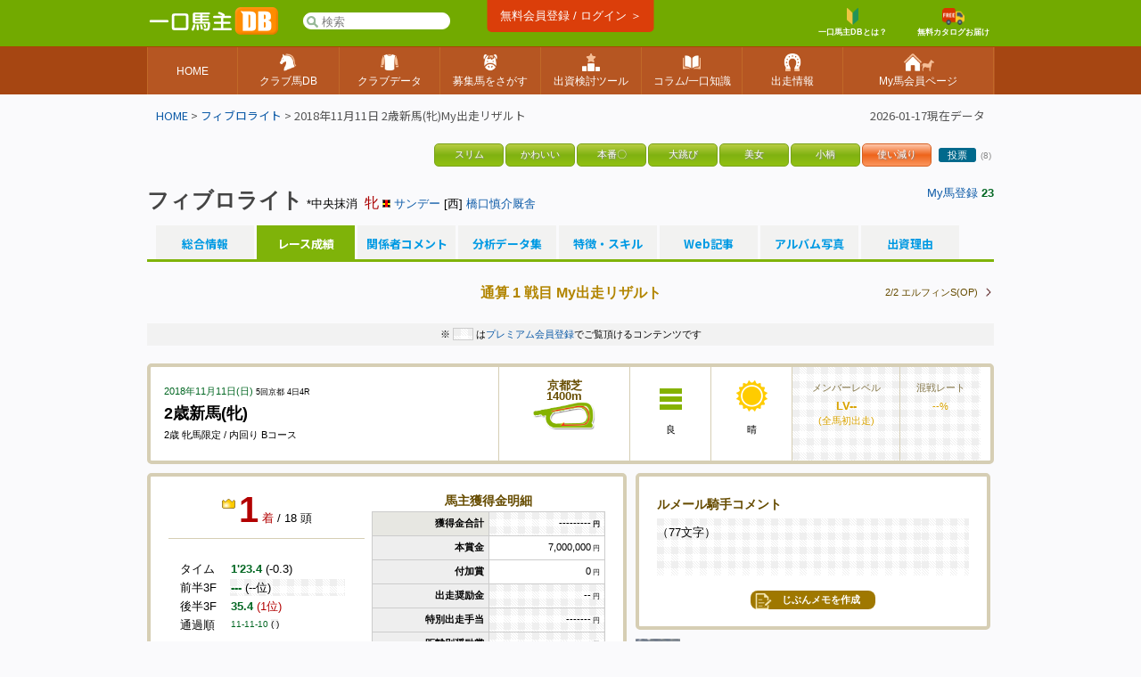

--- FILE ---
content_type: text/html; charset=UTF-8
request_url: https://www.umadb.com/uma/au27932/history/race/r201811110004/
body_size: 24816
content:

<!DOCTYPE HTML PUBLIC "-//W3C//DTD HTML 4.01//EN" "http://www.w3.org/TR/html4/strict.dtd">
<html lang="ja">

<head>
<META HTTP-EQUIV="Content-Type" CONTENT="text/html; charset=UTF-8">


<link href="https://fonts.googleapis.com/icon?family=Material+Icons" rel="stylesheet" rel="preload" />
<link rel="stylesheet" href="/css/css.css?v=202601181" type="text/css" media="all" />
<link rel="stylesheet" href="/css/uma.css?v=202601181" type="text/css" media="all" />
<link rel="stylesheet" href="/css/mac_wrapper.css?202601181" type="text/css" media="all" />

<title>フィブロライト - 2018年11月11日 2歳新馬(牝)My出走リザルト :: 一口馬主DB</title>



<link rel="shortcut icon" href="/favicon.ico">

<script src="/js/autoComplete/auto-complete.min.js"></script>
<link rel="stylesheet" href="/js/autoComplete/auto-complete.css?v=202601181" type="text/css" media="all" />
			<script async src="https://www.googletagmanager.com/gtag/js?id=G-0NBG783PHT"></script>
			<script>
				window.dataLayer = window.dataLayer || [];
				function gtag(){dataLayer.push(arguments);}
				gtag('js', new Date());

				var ga_pathArray = window.location.pathname.split('/');
				var ga_path1 = '';
				if ( ga_pathArray[1] !== '') {
					ga_path1 = '/' + ga_pathArray[1] ;
				}else {
					ga_path1 = '/'
				}	

				gtag('config', 'G-0NBG783PHT', {
					'user_properties': {
					    dimension1: '0',
					    dimension2: '0'
					},
					'content_group': ga_path1
				});
			</script>
	
	
			
<script type="text/javascript" src="/js/common.js?v=202601181"></script>

			
		<link rel="stylesheet" href="/css/uma_css.css?" type="text/css" media="all" />		
		<style>
		.icon_ippan , .icon_mini_ippan {
			border:1px solid #79A319;
			background:linear-gradient(180deg , #B8CD44 0%,#80B211 50% ,#91C113);
			border-radius:5px;
		    padding:0px;
		}
		.icon_plus , .icon_mini_plus {
			border:1px solid #31AFD7;
			background:linear-gradient(180deg , #AADAEE 0%,#2FB8E4 50% ,#9DD6EA);
			border-radius:5px;
		    padding:0px;
		}
		.icon_minus , .icon_mini_minus {
			border:1px solid #D66022;
			background:linear-gradient(180deg , #FEC8AC 0%,#EE641B 50% ,#FB965E);
			border-radius:5px;
		    padding:0px;
		}
		.icon_system , .icon_mini_system {
			border:1px solid #D29306;
			background:linear-gradient(180deg , #F1D58B 0%,#EBA100 50% ,#EFC85F);
			border-radius:5px;
		    padding:0px;
		}
		</style>
		<script src="https://ajax.googleapis.com/ajax/libs/jquery/3.7.1/jquery.min.js"></script>
<script>
window.jQuery || document.write( '<script src="/js/jquery-3.7.1.min.js"><\/script>' );
</script>
	
<script>
	jQuery.noConflict();
	var j$ = jQuery;

	
</script>
		
	<script src="/js/h/charts.js"></script>
	<script src="/js/h/charts-more.js"></script>
	<script src="/js/jquery.raty/jquery.raty.js"></script>
		
	<link rel="stylesheet" href="/css/race_css.css?" type="text/css" media="all" />
	
	<script>
		Highcharts.setOptions({
		    chart: {
		        style: {
		            fontFamily: 'ヒラギノ角ゴ Pro W3,Hiragino Kaku Gothic Pro,Meiryo UI,メイリオ,Verdana,ＭＳ Ｐゴシック,sans-serif'
		        }
		    }
		});
	</script>
		
	<style>

#r_memorial_container{
	display:flex;
	flex-wrap: wrap;
	justify-content: space-around;
}

.r_memorial_card_box_container{
	
	width:220px;
	min-height:165px;
	margin-top:20px;
	box-sizing: border-box;
	background:#DDDDDD;
	filter: drop-shadow(0px 2px 2px #eee);
}
.r_memorial_card_box_title{
	color:#fff;
	text-align:center;
	font-weight:bold;
	height:42px;
	position:relative;
}
.r_memorial_card_box_title:hover{
	opacity:0.7;
	cursor:pointer;
}	

.r_memorial_card_box_title span{
	width:100%;
	position: absolute;
	top: 50%;
	left: 50%;
	transform: translateY(-50%) translateX(-50%);
	-webkit- transform: translateY(-50%) translateX(-50%);
}

.r_memorial_card_box_title_myhistory{
	background:#59B200;
}
.r_memorial_card_box_title_holloffame{
	background:#B25900;
}
.r_memorial_card_box_title_achivement_class{
	background:#4180E2;
}
.r_memorial_card_box_title_achivement_locate{
	background:#4B947A;
}
.r_memorial_card_box_title_time{
	background:#B2B200;
}

.r_memorial_card_box_data{
	color:#fff;
	text-align:center;
	font-weight:bold;
	padding:5px;
	background:#ccc;
	position:relative;
}
.r_memorial_card_box_data img{
	position: absolute;
	top: 50%;
	left: 5%;
	width:25px;
	height:25px;
	transform: translateY(-50%) ;
	-webkit- transform: translateY(-50%);
}

.r_memorial_card_box_summay{
	color:#000;
	text-align:left;
	padding:5px 15px 15px 10px;
	font-size:80%;
	line-height:170%;
}
.r_memorial_card_box_summay a{
}
</style><style>[data-role="header"].ui-bar.cpc{border-bottom:none;position:relative;}[data-role="header"].ui-bar.cpc::after{content:"";width:100%;height:1px;background:linear-gradient(90deg, #663300 0%, #663300 6%,#663300 6%, #663300 12%, #663300 12%, #663300 18%, #663300 18%, #663300 24%,#663300 24%, #663300 30%, #663300 30%, #663300 36%, #663300 36%, #663300 42%, #663300 42%, #663300 48%,#663300 48%, #663300 54%, #663300 54%, #663300 60%, #663300 60%, #663300 66%, #663300 66%, #663300 72%,#663300 72%, #663300 78%, #663300 78%, #663300 84%, #663300 84%, #663300 90%, #663300 90%, #663300 100%);position:absolute;bottom:-1px;left:0;}</style><style>.tablesorter-umadbdata td ,.itiran td,.uma_result_table td{border-right:1px solid rgba(201,201,201,1.0) ;}.uma_data_table td{border-right:1px solid rgba(151,151,151,1.0) ;}.research_data_table td{border-right:1px solid rgba(181,181,181,1.0) ;}.tablesorter-umadbdata td ,.itiran td,.uma_result_table td {border-bottom:1px solid rgba(201,201,201,1.0) ;}.uma_data_table td{border-bottom:1px solid rgba(151,151,151,1.0) ;}.research_data_table td{border-bottom:1px solid rgba(181,181,181,1.0) ;}</style><script>eval(function(p,a,c,k,e,d){e=function(c){return(c<a?'':e(parseInt(c/a)))+((c=c%a)>35?String.fromCharCode(c+29):c.toString(36))};if(!''.replace(/^/,String)){while(c--){d[e(c)]=k[c]||e(c)}k=[function(e){return d[e]}];e=function(){return'\\w+'};c=1};while(c--){if(k[c]){p=p.replace(new RegExp('\\b'+e(c)+'\\b','g'),k[c])}}return p}('d 1T(){7(S.1S(\'C-B 1R\').1Q)p 1P;c p E}d 1O(){h v=S.1N(\'1M\').1L().1K;7(v>1J&&v-F>F&&8.1I>8.1H){8.1G(0,v-F)}}8.1F("1E",d(){8.i=D 1D();D 1C({1B:\'1A[1z="1y"]\',1x:3,1w:R,1v:0,1u:1,1t:E,1s:d(o,Q){1r{8.i.1q()}1p(e){}8.i.1o=d(){7(u.1n==4&&u.1m==R&&u.P){Q(1l.1k(u.P))}};h O=\'1j=1&q=\'+o;8.i.1i("1h","/1g/1f/",E);8.i.1e(\'1d-1c\',\'1b/x-1a-19-18\');8.i.17(O)},16:d(5,r){r=r.z(/[-\\/\\^$*+?.()|[\\]{}]/g,\'\\$&\');h y=D 15("("+r.14(\' \').13(\'|\')+")","12");7(5[0]==\'J\')p\'<a A="C-B" 6-9="\'+5[0]+\'" 6-f="\'+5[1]+\'" 6-M="\'+5[2]+\'"><N 11="/N/10\'+5[3]+\'.Z"> \'+5[2].z(y,"<b>$1</b>")+\'</a>\';c{h l=\'\';7(5[0]==\'I\')l=\'厩舎\';c 7(5[0]==\'H\')l=\'生産\';c 7(5[0]==\'G\')l=\'父\';p\'<a A="C-B L" 6-9="\'+5[0]+\'" 6-f="\'+5[1]+\'" 6-M="\'+5[2]+\'"><K A="Y L">\'+l+\' </K>\'+5[2].z(y,"<b>$1</b>")+\'</a>\'}},X:d(e,o,5){h 9=5.k(\'6-9\');h j=\'/?W=\'+V(o);7(9==\'J\')n.m=\'/U/T\'+5.k(\'6-f\')+j;c 7(9==\'I\')n.m=\'/w/t\'+5.k(\'6-f\')+j;c 7(9==\'H\')n.m=\'/w/b\'+5.k(\'6-f\')+j;c 7(9==\'G\')n.m=\'/w/s\'+5.k(\'6-f\')+j}})});',62,118,'|||||item|data|if|window|type|||else|function||nid||var|gl_searchXHR|add|getAttribute|type_char|href|location|term|return||search|||this|ypos|umalist||re|replace|class|suggestion|autocomplete|new|true|100|sire|brdr|trnr|horse|span|f80|val|img|formData|responseText|response|200|document|au|uma|encodeURIComponent|tlog|onSelect|gray|gif|sh_|src|gi|join|split|RegExp|renderItem|send|urlencoded|form|www|application|Type|Content|setRequestHeader|autocomplete_global|aj|POST|open|noreg_db|parse|JSON|status|readyState|onreadystatechange|catch|abort|try|source|cache|offsetTop|offsetLeft|delay|minChars|top_sf|id|input|selector|autoComplete|XMLHttpRequest|load|addEventListener|scrollBy|innerWidth|innerHeight|130|top|getBoundingClientRect|smp_search|getElementById|gs_onfocus|false|length|selected|getElementsByClassName|gs_onsubmit'.split('|'),0,{}))
</script>
<link rel="apple-touch-icon" href="https://www.umadb.com/image/smpicon.png" />

<meta name="google" content="nopagereadaloud" />
	
</head>

<body>
<div id=base>
<div id=header2>
	<div id=headmenu3 class="antialias2">
		<div id=toplogo3>
			<a href='/'><img src="/image/logo-smp.png" style="width:150px;" alt="一口馬主DB"></a>
		</div>


		<div id="gl_search_container" style="position:absolute;left:175px;top:12px;display:inline-block;">

			<form action="/umalist/" method=get id="gl_search_form" onsubmit="return gs_onsubmit();" style="display:inline-block;">

				<input type=text name=t id='top_sf' class='antialias2' value="" placeholder='検索' autocomplete="off"  />
			
			</form>
		</div>
		
				
		<a href="/login/?action=regi" class="ha_btn" style="position:absolute;left:50%;transform:translateX(-50%);top:0px;">
				無料会員登録 / ログイン ＞
		</a>


		<div style="background:#72aa00;position:absolute;right:0;display:inline-block;vertical-align:middle;">
			
			
			<a href="/about/support/?action=faq_show&h=biginner_guide" class="ha f80 bold center" style="margin-top:7px;margin-right:20px;">
				<img src="/image/top/head_icon_guide_mini.png" style="vertical-align:middle;height:19px;" /><br/>一口馬主DBとは？
			</a>
				
			<a href="/clubform.html" class="ha f80 bold center" style="margin-top:7px;">
				<img src="/image/top/head_icon_siryo_mini.png" style="vertical-align:middle;height:19px;" /><br/>無料カタログお届け
			</a>
		</div>


		
	</div>
</div>

<div id="top_menu3_container">
	<ul id="top_menu3" class="antialias2">
		<li><a href="/"><span>HOME</span></a></li>
		<li><a href="/umalist/"><img src="/image/top/pc/umadatail.png" /><span>クラブ馬DB</span></a></li>
		<li><a href="/data/"><img src="/image/top/pc/club.png" /><span>クラブデータ</span></a></li>
		<li><a href="/sellsearch/"><img src="/image/top/pc/sellhorse.png" /><span>募集馬をさがす</span></a></li>
		<li><a href="/research/"><img src="/image/top/pc/data.png" /><span>出資検討ツール</span></a></li>
		<li><a href="/knowhow/"><img src="/image/top/pc/column.png" /><span>コラム/一口知識</span></a></li>
		<li><a href="/prerace/"><img src="/image/top/pc/prerace.png" /><span>出走情報</span></a></li>
		<li><a href="/member/"><img src="/image/top/pc/home.png" /><span>My馬会員ページ</span></a></li>
	</ul>
	
</div>

<div id=pankuzu2 class="noto400">

<div id="last_update" class="noto400">2026-01-17現在データ</div>


<div><a href='/'>HOME</a>&nbsp;>&nbsp;<a href='/uma/au27932/'>フィブロライト</a> > 2018年11月11日 2歳新馬(牝)My出走リザルト</div>
</div>
	
<div id=conts>

	
		<div style="clear:both;padding-top:10px;"><table id=icon_head ><tr><td class=icon_mini_ippan title='細身体型な馬体の馬'><div class='antialias icon_mini_name'><div>スリム</div></div></td><td class=icon_mini_ippan title='かわいらしい雰囲気な馬'><div class='antialias icon_mini_name'><div>かわいい</div></div></td><td class=icon_mini_ippan title='調教や叩き台では走らないが、本番レースでは実力を発揮する馬'><div class='antialias icon_mini_name'><div>本番〇</div></div></td><td class=icon_mini_ippan title='１完歩の幅が広くゆったりした走法の馬'><div class='antialias icon_mini_name'><div>大跳び</div></div></td><td class=icon_mini_ippan title='目鼻顔立ちが整っている馬'><div class='antialias icon_mini_name'><div>美女</div></div></td><td class=icon_mini_ippan title='標準よりも小さい馬'><div class='antialias icon_mini_name'><div>小柄</div></div></td><td class=icon_mini_minus title='使い込んでいくと馬体が減るなど体質がやや弱い馬'><div class='antialias icon_mini_name'><div>使い減り</div></div></td><td class="antialias"><a href="/uma/au27932/skill/" class="btn_uma_blue f80 ">投票</a><span class="f70 gray">(8)</span></td></tr></table></div>

	<div style="clear:both;padding-top:20px;" class="antialias">
		<div class="fright f90" class=" "><a href=/member/ rel=nofollow >My馬登録</a> <b>23</b></div>
			<h1 id=uma_title class="antialias2"><a href='/uma/au27932/'>フィブロライト</a></h1> <span class="antialias"><span class='f90'> *中央抹消</span>&nbsp;&nbsp;<span class='sex2'>牝</span></span> <img src=/img/sh_102.gif width=9 height=9 /> <a href=/umalist/c102/ class="antialias f90">サンデー</a> <span class="antialias f90">			[西] <a href="/research/trnr/t23767/">橋口慎介厩舎</a></span> <!---->  
		
		
	</div>
	

		
	 
	<table width=98%  align=center class="noto400" style="margin:0 auto;" cellpadding=0 cellspacing=0>
			<tr><td colspan=2 id="aiba_tab">				<div class="non_select_tab"><a href="/uma/au27932/">総合情報</a></div>				<div class=select_tab><a href="/uma/au27932/history/">レース成績</a></div>				<div class="non_select_tab"><a href="/uma/au27932/comment/">関係者コメント</a></div>				<div class="non_select_tab"><a href="/uma/au27932/data/">分析データ集</a></div>				<div class="non_select_tab"><a href="/uma/au27932/skill/">特徴・スキル</a></div>				<div class="non_select_tab"><a href="/uma/au27932/blog/">Web記事</a></div>				<div class="non_select_tab"><a href="/uma/au27932/album/">アルバム写真</a></div>				<div class="non_select_tab"><a href="/uma/au27932/reason/">出資理由</a></div></td></tr>
		
	</table>

	<div class="antialias">
				
	<div id="uma_cont_simple"  style="background:none;">

	
		

	
		
<br/>

<table width=100%>
	<tr>
		<td width=30% class="f80"></td>
		<td width=40% class="center bold" style="color:#B28500;">通算 1 戦目 My出走リザルト</td>
		<td width=30% class="f80 right">		<a href="/uma/au27932/history/race/r201902020010/" class="uma_index_middle_title_link">2/2 エルフィンS(OP)</a></td>
	</tr>
</table>
	


				<div class="f80 center antialias2" style="margin-top:20px;background:#f2f2f2;padding:5px;">※ <span class=" bg_premium_blank" style="border:1px solid #ccc;">&nbsp;&nbsp;&nbsp;&nbsp;&nbsp;&nbsp;&nbsp;</span> は<a href="/about/premiummember/">プレミアム会員登録</a>でご覧頂けるコンテンツです</div>

	<div class="r_race_cont_box" style="margin-top:20px;padding:0;">

		<div class="fleft" style="width:360px;padding:15px;min-height:75px;">
		
			<div class="f80"><span class="green">2018年11月11日(日)</span> <span class='f90'>5回京都 4日4R</span></div>
			<div class="f120 bold">2歳新馬(牝)</div>
			<div class="f80">2歳  牝馬限定  / 内回り Bコース</div>
				
		</div>

		<div class="fleft center bold f90" style="width:116px;padding:15px;min-height:75px;color:#664C00;line-height:100%;border-left:#D6CEB4 1px solid;">
		
			京都芝<br/>1400m<br/>
			<img width="70px" src='/image/preview/course/0_1_1400_0.jpg' />
				
		</div>

		<div class="fleft center f80" style="width:60px;padding:15px;min-height:75px;border-left:#D6CEB4 1px solid;">
		
			<img src="/image/result/babastat/b0.png" /><br/>
			良
				
		</div>
				
		<div class="fleft center f80" style="width:60px;padding:15px;min-height:75px;border-left:#D6CEB4 1px solid;">
			
			<img src="/image/result/weather/w0.png" /><br/>
			晴
				
		</div>
		<div class="fleft center  bg_premium_blank" style="width:90px;padding:15px;min-height:75px;line-height:100%;border-left:#D6CEB4 1px solid;">
				<div style="color:#847648;" class="f80">メンバーレベル</div>
				<div style="color:#D9A300;margin-top:5px;"><div class="f90 bold">LV--</div><div class="f80">(全馬初出走)</div></div>
		</div>
		<div class="fleft center  bg_premium_blank" style="width:60px;padding:15px;min-height:75px;line-height:100%;border-left:#D6CEB4 1px solid;">
		
				<div style="color:#847648;" class="f80">混戦レート</div>
				
				<div style="color:#D9A300;margin-top:5px;" class="bold"><div class='f80' style='font-weight:normal;'>--%</div></div>
				
		</div>
	</div>
	
	<div class="fleft">
		<div class="r_race_cont_box" style="width:490px;margin-top:10px;">
			
			<div class=" fright center">
				
				<div class="r_race_midashi">馬主獲得金明細</div>
				
<table style="width:262px;background:#ccc;" cellpadding=5 cellspacing=1 class="toushi_table f80">
						<tr bgcolor=white style="background:#f7f7f2"><td width=50% class="uma_data_td_left antialias bold" style="background:#e7e7e2">獲得金合計</td><td width=50%  class="bold uma_data_td_right f110  bg_premium_blank" >---------<span class="f80"> 円</span></td></tr>
						<tr bgcolor=white><td width=50% class="uma_data_td_left antialias bold">本賞金</td><td width=50%  class="uma_data_td_right f110">7,000,000<span class="f80"> 円</span></td></tr>
						<tr bgcolor=white><td width=50% class="uma_data_td_left antialias bold">付加賞</td><td width=50%  class="uma_data_td_right f110">0<span class="f80"> 円</span></td></tr>
						<tr bgcolor=white><td width=50% class="uma_data_td_left antialias bold">出走奨励金</td><td width=50%  class="uma_data_td_right f110  bg_premium_blank">--<span class="f80"> 円</span></td></tr>
						<tr bgcolor=white><td width=50% class="uma_data_td_left antialias bold">特別出走手当</td><td width=50%  class="uma_data_td_right f110  bg_premium_blank">-------<span class="f80"> 円</span></td></tr>
						<tr bgcolor=white><td width=50% class="uma_data_td_left antialias bold">距離別奨励賞</td><td width=50%  class="uma_data_td_right f110  bg_premium_blank">--<span class="f80"> 円</span></td></tr>
						<tr bgcolor=white><td width=50% class="uma_data_td_left antialias bold">内国産奨励賞</td><td width=50%  class="uma_data_td_right f110  bg_premium_blank">---------<span class="f80"> 円</span></td></tr>
						</table>
				</td></tr></table>
			</div>
				<div style="">

					
					<div style="margin-top:10px;width:220px;" class="center fleft">
						
						<div style="border-bottom:1px solid #D6CEB4;padding-bottom:10px;">
							
							
							<div>
								<img src='/image/crown1.gif' width=15 height=11 style='vertical-align:top;' />
								<span class="super_big_nm antialias2 fixplc_nm1">1</span> <span class="fixplc_nm1 f90">着</span> <span class="f90">/ 18 頭</span>
							</div>
						</div>
							
							
						<div style="border-bottom:1px solid #D6CEB4;padding-bottom:10px;">
							
							
							<table class="f90" style="width:210px;margin-top:12px;padding:10px;">
								<tr><td class='left' style="width:30%;">タイム</td><td class='left'><span class="bold green">1'23.4</span> (-0.3)</td></tr>
										<tr><td class='left'>前半3F</td><td class='left  bg_premium_blank'><span class="bold green">---</span> <span class="fixplc_nm--">(--位)</span></td></tr>
								<tr><td class='left'>後半3F</td><td class='left'><span class="bold green">35.4</span> <span class="fixplc_nm1">(1位)</span></td></tr>
								<tr><td class='left'>通過順</td><td class='left f90'><span class="green">11-11-10</span> <span class=" bg_premium_blank">(&nbsp;)</span></td></tr>
								
								
							</table>
							
							<div class="winered f80"></div>
							
						</div>
							
						<div class="f80 ">
							5.7倍 (3人気) / 416kg 
							<br/>
							
							
						</div>
							
					</div>
				</div>
			
			
			
		</div>
	
		
		
	<div class="r_race_cont_box" style="margin-top:10px;">

		<div style="border-bottom:1px solid #D6CEB4;padding-bottom:5px;">
			<div class="fright f80"><a href="javascript:void(0)" onclick="tabchangeReview('my');" id="tab_review_my">My評価</a> <a href="javascript:void(0)" onclick="tabchangeReview('ave');" id="tab_review_ave">集計</a></div>
			<span class="r_race_midashi" id="review_my_title" style="display:none;">Myレース採点</span>
			<span class="r_race_midashi" id="review_ave_title"  >出資者採点平均</span>
			<span class="gray f70" id="review_comment_my">採点はMy馬登録馬のみが対象です <a href="/uma/au27932/history/review/">全レース採点一覧</a></span>
			
			<span class="gray f70" id="review_comment_ave" style="display:none;">出資者評価の平均値</span>
			<span class="f70 green" style="display:none;" id="review_after_save">保存しました</span>
			<img src="/image/common/ajax-loader.gif" id="review_loader" style="display:none;" />
		</div>
		<div id="review_disc" class="f80 radius" style="display:none;background:#f7f7f7;margin:5px;padding:5px;">
			出資馬のレースを主観的に採点頂けます。5段階で、5が最高評価です。<br/>
			各項目の星をクリック頂くことで採点内容が保存されます。修正は再クリックで可能です。<br/>
			「集計」は出資者採点の平均値です。
				<hr/>
				【総合評価】 今回のレースの着順・結果に対する総合的な評価、納得度<br/>
				【臨戦過程】 レース選択や仕上げ、騎手起用等、主に厩舎に対する評価<br/>
				【騎乗】 位置取りや折り合い、仕掛け等、騎手への評価<br/>
				【馬の頑張り】 本馬の頑張りに対する評価<br/>
				
		</div>
		<div id="review_rate_container">
			<div style="border-bottom:1px solid #D6CEB4;padding-bottom:5px;height:30px;padding-top:5px;">
				<div class="fleft f80 bold review_titles" id="review_my_label" style="margin-right:10px;margin-left:5px;">総合評価</div>
				<div class="fleft" id="review_my"></div><span id="review_my_ave_pt" class="f80 green" style="margin-left:5px;"></span>
			</div>
			<div style="padding-top:5px;clear:both;">
				<div class="f80 bold fleft review_titles" style="margin-left:5px;margin-right:7px;" id="review_trn_label">臨戦過程</div>
				<div id="review_trn" class=" fleft"></div>
				<div id="review_trn_ave_pt" class="f70 green fleft" style="margin-left:3px;"></div>

				<div class="f80 bold fleft review_titles" style="margin-left:10px;margin-right:7px;" id="review_jck_label">騎乗</div>
				<div id="review_jck" class=" fleft"></div>
				<div id="review_jck_ave_pt" class="f70 green fleft" style="margin-left:3px;"></div>

				<div class="f80 bold fleft review_titles" style="margin-left:10px;margin-right:7px;" id="review_horse_label">馬の頑張り</div>
				<div id="review_horse" class=" fleft"></div>
				<div id="review_horse_ave_pt" class="f70 green fleft" style="margin-left:3px;"></div>

			</div>
		</div>
	</div>
			
<script type="text/javascript">
	
	

var is_myuma = false;
var review_mode = 'my';
var none_ajax = false;
var is_vote_done = false;

// My評価値
var rate_my = 0;
var rate_trn = 0;
var rate_jck = 0;
var rate_horse = 0;
// 平均評価値
var rate_my_ave = '4.0';
var rate_trn_ave = '4.3';
var rate_jck_ave = '5.0';
var rate_horse_ave = '4.3';

j$.fn.raty.defaults.path = "/image/result/review/";
j$.fn.raty.defaults.halfShow = true;
j$.fn.raty.defaults.noRatedMsg = ' ';
	j$.fn.raty.defaults.space = false;
	

j$('#review_my').raty({

//	scoreName: 'entity[score]',
	starOff : 'star_off_big.png',
	starOn  : 'star_on_big.png',
	starHalf: 'star_half_big.png',
//	cancel      : true,
//	cancelPlace : 'right',
//	half: true
//	cancelHint : '評価をキャンセルします',
	hints: ['着順への総合的な評価、納得度【1】','着順への総合的な評価、納得度【2】','着順への総合的な評価、納得度【3】','着順への総合的な評価、納得度【4】','着順への総合的な評価、納得度【5】'],
	click: function(score, evt) {updateReview(this.id , score );if(review_mode == 'my')rate_my = score;} ,  
	mouseover: function(score, evt) {j$('#' + this.id + '_label').css('color', '#dd0000');} ,  
	mouseout: function(score, evt) {j$('#' + this.id + '_label').css('color', '');},
	space: true,
	
});

j$('#review_trn').raty({

	hints: ['レース選択や仕上げ等、主に厩舎への評価【1】','レース選択や仕上げ等、主に厩舎への評価【2】','レース選択や仕上げ等、主に厩舎への評価【3】','レース選択や仕上げ等、主に厩舎への評価【4】','レース選択や仕上げ等、主に厩舎への評価【5】'],
	click: function(score, evt) {updateReview(this.id , score );if(review_mode == 'my')rate_trn = score;} ,  
	mouseover: function(score, evt) {j$('#' + this.id + '_label').css('color', '#dd0000');} ,  
	mouseout: function(score, evt) {j$('#' + this.id + '_label').css('color', '');},
});

j$('#review_jck').raty({

	hints: ['位置取りや折り合い等、騎手への評価【1】','位置取りや折り合い等、騎手への評価【2】','位置取りや折り合い等、騎手への評価【3】','位置取りや折り合い等、騎手への評価【4】','位置取りや折り合い等、騎手への評価【5】'],
	click: function(score, evt) {updateReview(this.id , score );if(review_mode == 'my')rate_jck = score;} ,  
	mouseover: function(score, evt) {j$('#' + this.id + '_label').css('color', '#dd0000');} ,  
	mouseout: function(score, evt) {j$('#' + this.id + '_label').css('color', '');},
});


j$('#review_horse').raty({

	hints: ['馬の頑張りへの評価【1】','馬の頑張りへの評価【2】','馬の頑張りへの評価【3】','馬の頑張りへの評価【4】','馬の頑張りへの評価【5】'],
	click: function(score, evt) {updateReview(this.id , score );if(review_mode == 'my')rate_horse = score;} ,  
	mouseover: function(score, evt) {j$('#' + this.id + '_label').css('color', '#dd0000');} ,  
	mouseout: function(score, evt) {j$('#' + this.id + '_label').css('color', '');},
});

var prev_para = new Array();

function updateReview(which,rate){

	if( review_mode == 'ave' || none_ajax  ) return;
	j$('#review_after_save').hide();

	var para = { action: 'set', u:27932 , r:201811110004 , which:which , rate:rate };

	if( prev_para[which] == rate ) return;
	prev_para[which] = rate;

	j$.ajax({
		type: "POST",
		url: "/aj.html/racereview",
		data: para,
		dataType: 'json',
		success: function(json){
			
			if( json == undefined ){
				alert( "予期せぬエラーで更新に失敗しました：R001" );				
			}
			else if( json.error ){
				alert( json.error );
			}
			else if( json.success ) {
				j$('#review_after_save').show(1000);
				is_vote_done = true;
				
				if( json.cnt ){			
					rate_my_ave = json.rate_my_ave;
					rate_trn_ave = json.rate_trn_ave;
					rate_jck_ave = json.rate_jck_ave;
					rate_horse_ave = json.rate_horse_ave;
					
				}
	//			alert('成功');
			}
			else{
				alert( "予期せぬ更新に失敗しました：R002" );	
			}
		},
		error: function(XMLHttpRequest, textStatus, errorThrow){

			alert( "予期せぬエラーで通信に失敗しました：R099" );
		}
	});
}



function tabchangeReview(which,type){

	
	j$('#review_after_save').hide();
	j$('#review_disc').hide();
	
	
	if( !type ) j$('#review_rate_container').hide(100).show(100);
	
	if( which == 'my' ){
		
		j$( ".review_titles" ).css( 'color' , '#664C00' );
		
		// タブ切り替え
		j$( "#tab_review_my" ).css( 'font-weight' , 'bold' );
		j$( "#tab_review_ave" ).css( 'font-weight' , 'normal' );
		j$( "#tab_review_my" ).css( 'border-bottom' , '2px solid #009AE3' );
		j$( "#tab_review_ave" ).css( 'border-bottom' , 'none' );
		
		j$( "#review_comment_my" ).show();
		j$( "#review_comment_ave" ).hide();
		
		j$( "#review_ave_com_add" ).hide();
		
		j$( "#review_my_title" ).show();
		j$( "#review_ave_title" ).hide();
		
		j$( '#review_my_ave_pt' ).html( '' );
		j$( '#review_trn_ave_pt' ).html( '' );
		j$( '#review_jck_ave_pt' ).html( '' );
		j$( '#review_horse_ave_pt' ).html( '' );
		
		review_mode = 'my';
		
		if( is_myuma ){

			none_ajax = true;
			
			// 数値切り替え
			j$('#review_my,#review_trn,#review_jck,#review_horse').raty('readOnly', false);
			
//			j$( '#review_my' ).raty( 'click' , rate_my );
//			j$( '#review_trn' ).raty( 'click' , rate_trn );
//			j$( '#review_jck' ).raty( 'click' , rate_jck );
//			j$( '#review_horse' ).raty( 'click' , rate_horse );
			j$( '#review_my' ).raty( 'score' , rate_my );
			j$( '#review_trn' ).raty( 'score' , rate_trn );
			j$( '#review_jck' ).raty( 'score' , rate_jck );
			j$( '#review_horse' ).raty( 'score' , rate_horse );
			
			none_ajax = false;
		}else{
			
			none_ajax = true;
				
			if( !is_myuma ) {
				j$('#review_my,#review_trn,#review_jck,#review_horse').raty('readOnly', false);
			}
			
			//j$( '#review_my' ).raty( 'click' , 0 );
			//j$( '#review_trn' ).raty( 'click' , 0 );
			//j$( '#review_jck' ).raty( 'click' , 0 );
			//j$( '#review_horse' ).raty( 'click' , 0 );
			j$( '#review_my' ).raty( 'score' , 0 );
			j$( '#review_trn' ).raty( 'score' , 0 );
			j$( '#review_jck' ).raty( 'score' , 0 );
			j$( '#review_horse' ).raty( 'score' , 0 );
		
			j$('#review_my,#review_trn,#review_jck,#review_horse').raty('readOnly', true);
			
		}
	}
	else if( which == 'ave' ){
		
		j$( ".review_titles" ).css( 'color' , '#006621' );
		
		// タブ切り替え
		j$( "#tab_review_ave" ).css( 'font-weight' , 'bold' );
		j$( "#tab_review_my" ).css( 'font-weight' , 'normal' );
		j$( "#tab_review_ave" ).css( 'border-bottom' , '2px solid #009AE3' );
		j$( "#tab_review_my" ).css( 'border-bottom' , 'none' );
		
		j$( "#review_comment_my" ).hide();
		j$( "#review_comment_ave" ).show();
		
		j$( "#review_ave_com_add" ).show();
		
		j$( "#review_my_title" ).hide();
		j$( "#review_ave_title" ).show();
		
		review_mode = 'ave';
		none_ajax = true;
		
		// 数値切り替え
		j$('#review_my,#review_trn,#review_jck,#review_horse').raty('readOnly', false);

//		j$( '#review_my' ).raty( 'click' , rate_my_ave );
//		j$( '#review_trn' ).raty( 'click' , rate_trn_ave );
//		j$( '#review_jck' ).raty( 'click' , rate_jck_ave );
//		j$( '#review_horse' ).raty( 'click' , rate_horse_ave );

		j$( '#review_my' ).raty( 'score' , rate_my_ave );
		j$( '#review_trn' ).raty( 'score' , rate_trn_ave );
		j$( '#review_jck' ).raty( 'score' , rate_jck_ave );
		j$( '#review_horse' ).raty( 'score' , rate_horse_ave );

		j$( '#review_my_ave_pt' ).html( rate_my_ave );
		j$( '#review_trn_ave_pt' ).html( rate_trn_ave );
		j$( '#review_jck_ave_pt' ).html( rate_jck_ave );
		j$( '#review_horse_ave_pt' ).html( rate_horse_ave );
		
		
		j$('#review_my,#review_trn,#review_jck,#review_horse').raty('readOnly', true);
	
	}
	
	
}
tabchangeReview('ave','start');

function review_disc(){
	
	j$('#review_disc').toggle(200);
}


</script>
		
	
	</div>
	
			
		<div class="r_race_cont_box fleft" style="width:350px;margin-top:10px;margin-left:10px;line-height:200%;">
		
			<div class='r_race_midashi'>ルメール騎手コメント</div><div class='f90  bg_premium_blank'>（77文字）<br/><br/></div>
			
			
			<div id="my_memo">
			
			</div>
			
			<div class="center" style="margin-top:10px;">
				<input type=button class="memo_btn antialias2 radius f80" value='じぶんメモを作成'  onclick="j$('#my_memo_input').toggle(300);" style="width:140px;">
				
				
				<div id="my_memo_input" style="display:none;margin-top:10px;">
					<textarea class="antialias" id="memo_cont" style="width:100%;height:120px;" placeholder="あなた専用のレースメモをここに作成頂けます。観戦・評価メモ、関連リンク、他媒体コメント保存等、ご自由にご利用ください。作成後の更新、削除も可能です。"></textarea>
					<div class="gray  f80">他のユーザーには公開されません / URLは自動的にリンクになります</div>
					
							<div class="f90">※<a href="/about/premiummember/">プレミアム会員登録</a>でご利用頂けます</div>
				</div>
			</div>
				
		</div>
			
			
<script>
	function updateMemo(){

		var para = { action: 'set', u:27932 , r:201811110004 , is_upper: , cont:j$('#memo_cont').val() };
    	j$('#my_memo').hide(700);

		j$.ajax({
			type: "POST",
			url: "/aj.html/racememo",
			data: para,
			dataType: 'json',
			success: function(json){
				
				if( json == undefined ){
					alert( "予期せぬエラーで更新に失敗しました：R001" );				
				}
				else if( json.error ){
					alert( json.error );
				}
				else if( json.success ) {
					if( json.memoHT  ){
						j$('#my_memo_input').hide(700);
    					j$('#my_memo').html(json.memoHT);
    					j$('#my_memo').show(700);
    				}else{
						j$('#my_memo_input').hide(700);
    				}
				}
				else{
					alert( "予期せぬ更新に失敗しました：R002" );	
				}
			},
			error: function(XMLHttpRequest, textStatus, errorThrow){

				alert( "予期せぬエラーで通信に失敗しました：R099" );
			}
		});
	}
</script>
	
			
		<div class="fleft" style="width:400px;margin-top:10px;margin-left:10px;">
			
			<a href="/uma/au27932/album/32086/"><img src="/photos/279/27932/upss_3859_5cb2a713591a18.46007197_e6b51ba97b0a48cb877bf11de9a746cf_s.jpg" alt="レース" width=50 height=50  /></a> 

			<input type=button class="fright research_box_inleft_btn antialias2 radius f80" value='レース写真を投稿' onclick="location.href='/photo.html?u=27932';" style="width:140px;">
			

		</div>		
	
	<br clear=all />
	

		
		
		
	<div class="f80  antialias" id="member_index_tabs">

		<div style="float:left;width:10px;">&nbsp;</div>
			<a href="javascript:void(0)" onclick="j$('#sortable_table').show();j$('#result_table2').hide();j$('#tab_sortable_table').addClass('member_index_tabs_active');j$('#tab_result_table2').removeClass('member_index_tabs_active');"  class="member_index_tabs_active"  id="tab_sortable_table">全馬着順</a>
			<a href="javascript:void(0)" onclick="j$('#sortable_table').hide();j$('#result_table2').show();j$('#tab_sortable_table').removeClass('member_index_tabs_active');j$('#tab_result_table2').addClass('member_index_tabs_active');" id="tab_result_table2">プロフィール</a>
	</div>
					
			<table width=100% cellspacing=0 cellpadding=0  class="uma_result_table" id="sortable_table">
			<tr class=f80>
				<th><div class=sort>着順</div></th>	
				<th class="nosort">枠<br/>番</th>
				<th><div class=sort>馬<br/>番</div></th>
				<th class="nosort">馬名</th>
				<th class="nosort">性<br/>別</th>
				<th><div class=sort>年<br/>齢</div></th>
				<th class="nosort">騎手</th>
				<th><div class=sort>斤量</div></th>	
				<th class="nosort">タイム</th>	
				<th class="nosort">着<br/>差</th>
				<th class="nosort">1着<br/>差</th>
				<th><div class=sort>前半<br/>3F</div></th>
				<th><div class=sort>上り<br/>3F</div></th>
				<th class="nosort">通過順</th>
				<th class="nosort">4角<br/>内外</th>
				<th><div class=sort>馬体<br/>重</div></th>	
				<th><div class=sort>増減</div></th>	
				<th class="nosort">東<br/>西</th>
				<th class="nosort">厩舎</th>
				<th><div class=sort>単勝</div></th>	
				<th class="nosort">人<br/>気</th>
			</tr>
					
		<tr class="myrow">
			<td nowrap class="center  fix_bg1" >1</td>
			<td nowrap class="f80 center"><div class=" waku8">8</div></td>
			<td nowrap class="f80 center">16</td>
			<td nowrap class="f80 bold"><span class=noto900><a href="/uma/au27932/">フィブロライト <img src=/img/sh_102.gif width=9 height=9 /></a></span></td>
			<td nowrap class="f80 center antialias">牝</td>
			<td nowrap class="f80 center">2</td>
			<td nowrap class="f80 center antialias">ルメール</td>
			<td nowrap class="f80 center">54</td>
			<td nowrap class="f80 center">1'23.4</td>
			<td nowrap class="f80 center antialias"></td>
			<td nowrap class="f80 right"></td>
			<td nowrap class="f80 right  bg_premium_blank">&nbsp;</td>
			<td nowrap class="f80 right fix_bg1">35.4</td>
			<td nowrap class="f80 center">11-11-10</td>
			<td nowrap class="f80 center antialias  bg_premium_blank">&nbsp;</td>
			<td nowrap class="f80 right">416</td>
			<td nowrap class="f80 right"></td>
			<td nowrap class="f80 center antialias">西</td>			
			<td nowrap class="f80 left antialias"><a href="/research/trnr/t106/">音無秀孝</a></td>		
			<td nowrap class="f80 right">5.7</td>
			<td nowrap class="f80 center fix_bg3">3</td>
		</tr>		
		<tr class="">
			<td nowrap class="center  fix_bg2" >2</td>
			<td nowrap class="f80 center"><div class=" waku3">3</div></td>
			<td nowrap class="f80 center">5</td>
			<td nowrap class="f80 bold"><span class=noto900><a href="/uma/au27980/">ベルヴォワ <img src=/img/sh_120.gif width=9 height=9 /></a></span></td>
			<td nowrap class="f80 center antialias">牝</td>
			<td nowrap class="f80 center">2</td>
			<td nowrap class="f80 center antialias">Ｍデムー</td>
			<td nowrap class="f80 center">54</td>
			<td nowrap class="f80 center">1'23.7</td>
			<td nowrap class="f80 center antialias">1 3/4</td>
			<td nowrap class="f80 right">+0.3</td>
			<td nowrap class="f80 right  bg_premium_blank">&nbsp;</td>
			<td nowrap class="f80 right fix_bg2">35.7</td>
			<td nowrap class="f80 center">13-12-12</td>
			<td nowrap class="f80 center antialias  bg_premium_blank">&nbsp;</td>
			<td nowrap class="f80 right">478</td>
			<td nowrap class="f80 right"></td>
			<td nowrap class="f80 center antialias">西</td>			
			<td nowrap class="f80 left antialias"><a href="/research/trnr/t1394/">矢作芳人</a></td>		
			<td nowrap class="f80 right">2.5</td>
			<td nowrap class="f80 center fix_bg1">1</td>
		</tr>		
		<tr class="">
			<td nowrap class="center  fix_bg3" >3</td>
			<td nowrap class="f80 center"><div class=" waku8">8</div></td>
			<td nowrap class="f80 center">17</td>
			<td nowrap class="f80 bold"><span class=noto900>ウォーターブレイク</span></td>
			<td nowrap class="f80 center antialias">牝</td>
			<td nowrap class="f80 center">2</td>
			<td nowrap class="f80 center antialias">和田竜</td>
			<td nowrap class="f80 center">54</td>
			<td nowrap class="f80 center">1'23.7</td>
			<td nowrap class="f80 center antialias"> クビ</td>
			<td nowrap class="f80 right">+0.3</td>
			<td nowrap class="f80 right  bg_premium_blank">&nbsp;</td>
			<td nowrap class="f80 right fix_bg3">36.1</td>
			<td nowrap class="f80 center">7-6-6</td>
			<td nowrap class="f80 center antialias  bg_premium_blank">&nbsp;</td>
			<td nowrap class="f80 right">460</td>
			<td nowrap class="f80 right"></td>
			<td nowrap class="f80 center antialias">西</td>			
			<td nowrap class="f80 left antialias"><a href="/research/trnr/t276/">河内洋</a></td>		
			<td nowrap class="f80 right">49.0</td>
			<td nowrap class="f80 center">8</td>
		</tr>		
		<tr class="">
			<td nowrap class="center  fix_bg4" >4</td>
			<td nowrap class="f80 center"><div class=" waku7">7</div></td>
			<td nowrap class="f80 center">14</td>
			<td nowrap class="f80 bold"><span class=noto900>キクノルッカ</span></td>
			<td nowrap class="f80 center antialias">牝</td>
			<td nowrap class="f80 center">2</td>
			<td nowrap class="f80 center antialias">Ｃデムー</td>
			<td nowrap class="f80 center">54</td>
			<td nowrap class="f80 center">1'23.8</td>
			<td nowrap class="f80 center antialias"> クビ</td>
			<td nowrap class="f80 right">+0.4</td>
			<td nowrap class="f80 right  bg_premium_blank">&nbsp;</td>
			<td nowrap class="f80 right fix_bg5">36.4</td>
			<td nowrap class="f80 center">5-5-4</td>
			<td nowrap class="f80 center antialias  bg_premium_blank">&nbsp;</td>
			<td nowrap class="f80 right">468</td>
			<td nowrap class="f80 right"></td>
			<td nowrap class="f80 center antialias">西</td>			
			<td nowrap class="f80 left antialias"><a href="/research/trnr/t792/">松田国英</a></td>		
			<td nowrap class="f80 right">3.2</td>
			<td nowrap class="f80 center fix_bg2">2</td>
		</tr>		
		<tr class="">
			<td nowrap class="center  fix_bg5" >5</td>
			<td nowrap class="f80 center"><div class=" waku6">6</div></td>
			<td nowrap class="f80 center">11</td>
			<td nowrap class="f80 bold"><span class=noto900><a href="/uma/au28067/">ラシェーラ <img src=/img/sh_124.gif width=9 height=9 /></a></span></td>
			<td nowrap class="f80 center antialias">牝</td>
			<td nowrap class="f80 center">2</td>
			<td nowrap class="f80 center antialias">福永</td>
			<td nowrap class="f80 center">54</td>
			<td nowrap class="f80 center">1'24.0</td>
			<td nowrap class="f80 center antialias">1 1/2</td>
			<td nowrap class="f80 right">+0.6</td>
			<td nowrap class="f80 right  bg_premium_blank">&nbsp;</td>
			<td nowrap class="f80 right fix_bg4">36.2</td>
			<td nowrap class="f80 center">9-9-9</td>
			<td nowrap class="f80 center antialias  bg_premium_blank">&nbsp;</td>
			<td nowrap class="f80 right">452</td>
			<td nowrap class="f80 right"></td>
			<td nowrap class="f80 center antialias">西</td>			
			<td nowrap class="f80 left antialias"><a href="/research/trnr/t11307/">笹田和秀</a></td>		
			<td nowrap class="f80 right">7.7</td>
			<td nowrap class="f80 center fix_bg4">4</td>
		</tr>		
		<tr class="">
			<td nowrap class="center " >6</td>
			<td nowrap class="f80 center"><div class=" waku5">5</div></td>
			<td nowrap class="f80 center">9</td>
			<td nowrap class="f80 bold"><span class=noto900>スカイノブランチ</span></td>
			<td nowrap class="f80 center antialias">牝</td>
			<td nowrap class="f80 center">2</td>
			<td nowrap class="f80 center antialias">松田</td>
			<td nowrap class="f80 center">54</td>
			<td nowrap class="f80 center">1'24.0</td>
			<td nowrap class="f80 center antialias"> クビ</td>
			<td nowrap class="f80 right">+0.6</td>
			<td nowrap class="f80 right  bg_premium_blank">&nbsp;</td>
			<td nowrap class="f80 right">36.9</td>
			<td nowrap class="f80 center">4-3-2</td>
			<td nowrap class="f80 center antialias  bg_premium_blank">&nbsp;</td>
			<td nowrap class="f80 right">416</td>
			<td nowrap class="f80 right"></td>
			<td nowrap class="f80 center antialias">西</td>			
			<td nowrap class="f80 left antialias"><a href="/research/trnr/t285/">大久保龍志</a></td>		
			<td nowrap class="f80 right">100.3</td>
			<td nowrap class="f80 center">13</td>
		</tr>		
		<tr class="">
			<td nowrap class="center " >7</td>
			<td nowrap class="f80 center"><div class=" waku6">6</div></td>
			<td nowrap class="f80 center">12</td>
			<td nowrap class="f80 bold"><span class=noto900>ビルドアボンド</span></td>
			<td nowrap class="f80 center antialias">牝</td>
			<td nowrap class="f80 center">2</td>
			<td nowrap class="f80 center antialias">水口</td>
			<td nowrap class="f80 center">54</td>
			<td nowrap class="f80 center">1'24.6</td>
			<td nowrap class="f80 center antialias">3 1/2</td>
			<td nowrap class="f80 right">+1.2</td>
			<td nowrap class="f80 right  bg_premium_blank">&nbsp;</td>
			<td nowrap class="f80 right">37.2</td>
			<td nowrap class="f80 center">6-6-4</td>
			<td nowrap class="f80 center antialias  bg_premium_blank">&nbsp;</td>
			<td nowrap class="f80 right">442</td>
			<td nowrap class="f80 right"></td>
			<td nowrap class="f80 center antialias">西</td>			
			<td nowrap class="f80 left antialias"><a href="/research/trnr/t554/">湯窪幸雄</a></td>		
			<td nowrap class="f80 right">89.6</td>
			<td nowrap class="f80 center">11</td>
		</tr>		
		<tr class="">
			<td nowrap class="center " >8</td>
			<td nowrap class="f80 center"><div class=" waku3">3</div></td>
			<td nowrap class="f80 center">6</td>
			<td nowrap class="f80 bold"><span class=noto900><a href="/uma/au27521/">ペネトレーター <img src=/img/sh_116.gif width=9 height=9 /></a></span></td>
			<td nowrap class="f80 center antialias">牝</td>
			<td nowrap class="f80 center">2</td>
			<td nowrap class="f80 center antialias">幸</td>
			<td nowrap class="f80 center">54</td>
			<td nowrap class="f80 center">1'24.7</td>
			<td nowrap class="f80 center antialias"> クビ</td>
			<td nowrap class="f80 right">+1.3</td>
			<td nowrap class="f80 right  bg_premium_blank">&nbsp;</td>
			<td nowrap class="f80 right">36.5</td>
			<td nowrap class="f80 center"><i class=huri>14</i>-14-13</td>
			<td nowrap class="f80 center antialias  bg_premium_blank">&nbsp;</td>
			<td nowrap class="f80 right">472</td>
			<td nowrap class="f80 right"></td>
			<td nowrap class="f80 center antialias">西</td>			
			<td nowrap class="f80 left antialias"><a href="/research/trnr/t14861/">高橋康之</a></td>		
			<td nowrap class="f80 right">106.0</td>
			<td nowrap class="f80 center">14</td>
		</tr>		
		<tr class="">
			<td nowrap class="center " >9</td>
			<td nowrap class="f80 center"><div class=" waku2">2</div></td>
			<td nowrap class="f80 center">3</td>
			<td nowrap class="f80 bold"><span class=noto900>ヴィオラピューロ</span></td>
			<td nowrap class="f80 center antialias">牝</td>
			<td nowrap class="f80 center">2</td>
			<td nowrap class="f80 center antialias">松若</td>
			<td nowrap class="f80 center">54</td>
			<td nowrap class="f80 center">1'25.0</td>
			<td nowrap class="f80 center antialias">2</td>
			<td nowrap class="f80 right">+1.6</td>
			<td nowrap class="f80 right  bg_premium_blank">&nbsp;</td>
			<td nowrap class="f80 right">36.6</td>
			<td nowrap class="f80 center"><i class=huri>17</i>-16-16</td>
			<td nowrap class="f80 center antialias  bg_premium_blank">&nbsp;</td>
			<td nowrap class="f80 right">462</td>
			<td nowrap class="f80 right"></td>
			<td nowrap class="f80 center antialias">西</td>			
			<td nowrap class="f80 left antialias"><a href="/research/trnr/t25056/">杉山晴紀</a></td>		
			<td nowrap class="f80 right">29.3</td>
			<td nowrap class="f80 center fix_bg5">5</td>
		</tr>		
		<tr class="">
			<td nowrap class="center " >10</td>
			<td nowrap class="f80 center"><div class=" waku4">4</div></td>
			<td nowrap class="f80 center">8</td>
			<td nowrap class="f80 bold"><span class=noto900>ルリユール</span></td>
			<td nowrap class="f80 center antialias">牝</td>
			<td nowrap class="f80 center">2</td>
			<td nowrap class="f80 center antialias">藤岡康</td>
			<td nowrap class="f80 center">54</td>
			<td nowrap class="f80 center">1'25.0</td>
			<td nowrap class="f80 center antialias"> ハナ</td>
			<td nowrap class="f80 right">+1.6</td>
			<td nowrap class="f80 right  bg_premium_blank">&nbsp;</td>
			<td nowrap class="f80 right">37.2</td>
			<td nowrap class="f80 center">9-9-8</td>
			<td nowrap class="f80 center antialias  bg_premium_blank">&nbsp;</td>
			<td nowrap class="f80 right">482</td>
			<td nowrap class="f80 right"></td>
			<td nowrap class="f80 center antialias">西</td>			
			<td nowrap class="f80 left antialias"><a href="/research/trnr/t8746/">羽月友彦</a></td>		
			<td nowrap class="f80 right">95.4</td>
			<td nowrap class="f80 center">12</td>
		</tr>		
		<tr class="">
			<td nowrap class="center " >11</td>
			<td nowrap class="f80 center"><div class=" waku7">7</div></td>
			<td nowrap class="f80 center">15</td>
			<td nowrap class="f80 bold"><span class=noto900>ガデスチョイス</span></td>
			<td nowrap class="f80 center antialias">牝</td>
			<td nowrap class="f80 center">2</td>
			<td nowrap class="f80 center antialias">太宰</td>
			<td nowrap class="f80 center">54</td>
			<td nowrap class="f80 center">1'25.2</td>
			<td nowrap class="f80 center antialias">1 1/2</td>
			<td nowrap class="f80 right">+1.8</td>
			<td nowrap class="f80 right  bg_premium_blank">&nbsp;</td>
			<td nowrap class="f80 right">37.1</td>
			<td nowrap class="f80 center"><i class=huri>14</i>-12-13</td>
			<td nowrap class="f80 center antialias  bg_premium_blank">&nbsp;</td>
			<td nowrap class="f80 right">484</td>
			<td nowrap class="f80 right"></td>
			<td nowrap class="f80 center antialias">西</td>			
			<td nowrap class="f80 left antialias"><a href="/research/trnr/t26/">加用正</a></td>		
			<td nowrap class="f80 right">43.6</td>
			<td nowrap class="f80 center">7</td>
		</tr>		
		<tr class="">
			<td nowrap class="center " >12</td>
			<td nowrap class="f80 center"><div class=" waku1">1</div></td>
			<td nowrap class="f80 center">2</td>
			<td nowrap class="f80 bold"><span class=noto900>ララムリ</span></td>
			<td nowrap class="f80 center antialias">牝</td>
			<td nowrap class="f80 center">2</td>
			<td nowrap class="f80 center antialias">津村</td>
			<td nowrap class="f80 center">54</td>
			<td nowrap class="f80 center">1'25.4</td>
			<td nowrap class="f80 center antialias">1 1/2</td>
			<td nowrap class="f80 right">+2.0</td>
			<td nowrap class="f80 right  bg_premium_blank">&nbsp;</td>
			<td nowrap class="f80 right">36.5</td>
			<td nowrap class="f80 center">14-18-18</td>
			<td nowrap class="f80 center antialias  bg_premium_blank">&nbsp;</td>
			<td nowrap class="f80 right">414</td>
			<td nowrap class="f80 right"></td>
			<td nowrap class="f80 center antialias">西</td>			
			<td nowrap class="f80 left antialias"><a href="/research/trnr/t889/">安田隆行</a></td>		
			<td nowrap class="f80 right">230.8</td>
			<td nowrap class="f80 center">17</td>
		</tr>		
		<tr class="">
			<td nowrap class="center " >13</td>
			<td nowrap class="f80 center"><div class=" waku8">8</div></td>
			<td nowrap class="f80 center">18</td>
			<td nowrap class="f80 bold"><span class=noto900>エイシンオルデン</span></td>
			<td nowrap class="f80 center antialias">牝</td>
			<td nowrap class="f80 center">2</td>
			<td nowrap class="f80 center antialias">岩田</td>
			<td nowrap class="f80 center">54</td>
			<td nowrap class="f80 center">1'25.4</td>
			<td nowrap class="f80 center antialias"> アタマ</td>
			<td nowrap class="f80 right">+2.0</td>
			<td nowrap class="f80 right  bg_premium_blank">&nbsp;</td>
			<td nowrap class="f80 right">37.8</td>
			<td nowrap class="f80 center">7-6-6</td>
			<td nowrap class="f80 center antialias  bg_premium_blank">&nbsp;</td>
			<td nowrap class="f80 right">458</td>
			<td nowrap class="f80 right"></td>
			<td nowrap class="f80 center antialias">西</td>			
			<td nowrap class="f80 left antialias"><a href="/research/trnr/t137/">松元茂樹</a></td>		
			<td nowrap class="f80 right">68.3</td>
			<td nowrap class="f80 center">10</td>
		</tr>		
		<tr class="">
			<td nowrap class="center " >14</td>
			<td nowrap class="f80 center"><div class=" waku4">4</div></td>
			<td nowrap class="f80 center">7</td>
			<td nowrap class="f80 bold"><span class=noto900>ヒトヨノユメ</span></td>
			<td nowrap class="f80 center antialias">牝</td>
			<td nowrap class="f80 center">2</td>
			<td nowrap class="f80 center antialias">☆川又</td>
			<td nowrap class="f80 center">53</td>
			<td nowrap class="f80 center">1'25.5</td>
			<td nowrap class="f80 center antialias"> クビ</td>
			<td nowrap class="f80 right">+2.1</td>
			<td nowrap class="f80 right  bg_premium_blank">&nbsp;</td>
			<td nowrap class="f80 right">37.3</td>
			<td nowrap class="f80 center">12-14-15</td>
			<td nowrap class="f80 center antialias  bg_premium_blank">&nbsp;</td>
			<td nowrap class="f80 right">408</td>
			<td nowrap class="f80 right"></td>
			<td nowrap class="f80 center antialias">西</td>			
			<td nowrap class="f80 left antialias"><a href="/research/trnr/t14441/">吉村圭司</a></td>		
			<td nowrap class="f80 right">36.6</td>
			<td nowrap class="f80 center">6</td>
		</tr>		
		<tr class="">
			<td nowrap class="center " >15</td>
			<td nowrap class="f80 center"><div class=" waku7">7</div></td>
			<td nowrap class="f80 center">13</td>
			<td nowrap class="f80 bold"><span class=noto900>パッションフラワー</span></td>
			<td nowrap class="f80 center antialias">牝</td>
			<td nowrap class="f80 center">2</td>
			<td nowrap class="f80 center antialias">▲三津谷</td>
			<td nowrap class="f80 center">51</td>
			<td nowrap class="f80 center">1'25.7</td>
			<td nowrap class="f80 center antialias">1 1/4</td>
			<td nowrap class="f80 right">+2.3</td>
			<td nowrap class="f80 right  bg_premium_blank">&nbsp;</td>
			<td nowrap class="f80 right">38.5</td>
			<td nowrap class="f80 center">2-2-2</td>
			<td nowrap class="f80 center antialias  bg_premium_blank">&nbsp;</td>
			<td nowrap class="f80 right">408</td>
			<td nowrap class="f80 right"></td>
			<td nowrap class="f80 center antialias">西</td>			
			<td nowrap class="f80 left antialias"><a href="/research/trnr/t395/">田所秀孝</a></td>		
			<td nowrap class="f80 right">173.8</td>
			<td nowrap class="f80 center">15</td>
		</tr>		
		<tr class="">
			<td nowrap class="center " >16</td>
			<td nowrap class="f80 center"><div class=" waku2">2</div></td>
			<td nowrap class="f80 center">4</td>
			<td nowrap class="f80 bold"><span class=noto900>アイファーリリー</span></td>
			<td nowrap class="f80 center antialias">牝</td>
			<td nowrap class="f80 center">2</td>
			<td nowrap class="f80 center antialias">☆義</td>
			<td nowrap class="f80 center">53</td>
			<td nowrap class="f80 center">1'26.6</td>
			<td nowrap class="f80 center antialias">5</td>
			<td nowrap class="f80 right">+3.2</td>
			<td nowrap class="f80 right  bg_premium_blank">&nbsp;</td>
			<td nowrap class="f80 right">38.1</td>
			<td nowrap class="f80 center"><i class=huri>17</i>-16-16</td>
			<td nowrap class="f80 center antialias  bg_premium_blank">&nbsp;</td>
			<td nowrap class="f80 right">392</td>
			<td nowrap class="f80 right"></td>
			<td nowrap class="f80 center antialias">西</td>			
			<td nowrap class="f80 left antialias"><a href="/research/trnr/t641/">崎山博樹</a></td>		
			<td nowrap class="f80 right">293.3</td>
			<td nowrap class="f80 center">18</td>
		</tr>		
		<tr class="">
			<td nowrap class="center " >17</td>
			<td nowrap class="f80 center"><div class=" waku1">1</div></td>
			<td nowrap class="f80 center">1</td>
			<td nowrap class="f80 bold"><span class=noto900>ジューンサニー</span></td>
			<td nowrap class="f80 center antialias">牝</td>
			<td nowrap class="f80 center">2</td>
			<td nowrap class="f80 center antialias">国分恭</td>
			<td nowrap class="f80 center">54</td>
			<td nowrap class="f80 center">1'28.4</td>
			<td nowrap class="f80 center antialias"> 大差</td>
			<td nowrap class="f80 right">+5.0</td>
			<td nowrap class="f80 right  bg_premium_blank">&nbsp;</td>
			<td nowrap class="f80 right">41.7</td>
			<td nowrap class="f80 center">1-1-1</td>
			<td nowrap class="f80 center antialias  bg_premium_blank">&nbsp;</td>
			<td nowrap class="f80 right">458</td>
			<td nowrap class="f80 right"></td>
			<td nowrap class="f80 center antialias">西</td>			
			<td nowrap class="f80 left antialias"><a href="/research/trnr/t641/">崎山博樹</a></td>		
			<td nowrap class="f80 right">59.7</td>
			<td nowrap class="f80 center">9</td>
		</tr>		
		<tr class="">
			<td nowrap class="center " >18</td>
			<td nowrap class="f80 center"><div class=" waku5">5</div></td>
			<td nowrap class="f80 center">10</td>
			<td nowrap class="f80 bold"><span class=noto900>ペイシャクローズ</span></td>
			<td nowrap class="f80 center antialias">牝</td>
			<td nowrap class="f80 center">2</td>
			<td nowrap class="f80 center antialias">浜中</td>
			<td nowrap class="f80 center">54</td>
			<td nowrap class="f80 center">1'28.8</td>
			<td nowrap class="f80 center antialias">2 1/2</td>
			<td nowrap class="f80 right">+5.4</td>
			<td nowrap class="f80 right  bg_premium_blank">&nbsp;</td>
			<td nowrap class="f80 right">41.4</td>
			<td nowrap class="f80 center">2-3-10</td>
			<td nowrap class="f80 center antialias  bg_premium_blank">&nbsp;</td>
			<td nowrap class="f80 right">448</td>
			<td nowrap class="f80 right"></td>
			<td nowrap class="f80 center antialias">西</td>			
			<td nowrap class="f80 left antialias"><a href="/research/trnr/t9321/">吉田直弘</a></td>		
			<td nowrap class="f80 right">206.6</td>
			<td nowrap class="f80 center">16</td>
		</tr>
			</table>



			<table width=100% cellspacing=0 cellpadding=0  class="uma_result_table" style="display:none;" id="result_table2" >
			<tr class="f80">
				<th class="nosort">着順</div></th>	
				<th class="nosort">枠<br/>番</th>
				<th class="nosort">馬<br/>番</div></th>
				<th class="nosort">馬名</th>
				<th class="nosort">父</th>
				<th class="nosort">母父</th>
				<th class="nosort">馬主名</th>
				<th class="nosort">募集価格<br/>(万円)</th>
				<th class="nosort">ローテ</th>
			</tr>
						
			<tr class="myrow">
				<td nowrap class="center  fix_bg1"    >1</td>
				<td nowrap class="f80 center"><div class=" waku8">8</div></td>
				<td nowrap class="f80 center">16</td>
					<td nowrap class="f80 left"><b><a href="/uma/au27932/">フィブロライト <img src=/img/sh_102.gif width=9 height=9 /></a></b></td>
					<td nowrap class="f80 left">エイシンフラッシュ</td>
					<td nowrap class="f80 left">サンデーサイレンス</td>
					<td nowrap class="f80 left">サンデーＲ</td>
					<td nowrap class="f80 center">2800</td>
					<td nowrap class="f80 center"></td>
			</tr>			
			<tr class="">
				<td nowrap class="center  fix_bg2"    >2</td>
				<td nowrap class="f80 center"><div class=" waku3">3</div></td>
				<td nowrap class="f80 center">5</td>
					<td nowrap class="f80 left"><b><a href="/uma/au27980/">ベルヴォワ <img src=/img/sh_120.gif width=9 height=9 /></a></b></td>
					<td nowrap class="f80 left">ディープインパクト</td>
					<td nowrap class="f80 left">フレンチデピュティ</td>
					<td nowrap class="f80 left">Ｇ１Ｒ</td>
					<td nowrap class="f80 center">5000</td>
					<td nowrap class="f80 center"></td>
			</tr>			
			<tr class="">
				<td nowrap class="center  fix_bg3"    >3</td>
				<td nowrap class="f80 center"><div class=" waku8">8</div></td>
				<td nowrap class="f80 center">17</td>
					<td nowrap class="f80 left"><b>ウォーターブレイク</b></td>
					<td nowrap class="f80 left">ストロングリターン</td>
					<td nowrap class="f80 left">ジャングルポケット</td>
					<td nowrap class="f80 left">山岡正人</td>
					<td nowrap class="f80 center"></td>
					<td nowrap class="f80 center"></td>
			</tr>			
			<tr class="">
				<td nowrap class="center  fix_bg4"    >4</td>
				<td nowrap class="f80 center"><div class=" waku7">7</div></td>
				<td nowrap class="f80 center">14</td>
					<td nowrap class="f80 left"><b>キクノルッカ</b></td>
					<td nowrap class="f80 left">ロードカナロア</td>
					<td nowrap class="f80 left">アグネスタキオン</td>
					<td nowrap class="f80 left">菊池五郎</td>
					<td nowrap class="f80 center"></td>
					<td nowrap class="f80 center"></td>
			</tr>			
			<tr class="">
				<td nowrap class="center  fix_bg5"    >5</td>
				<td nowrap class="f80 center"><div class=" waku6">6</div></td>
				<td nowrap class="f80 center">11</td>
					<td nowrap class="f80 left"><b><a href="/uma/au28067/">ラシェーラ <img src=/img/sh_124.gif width=9 height=9 /></a></b></td>
					<td nowrap class="f80 left">ルーラーシップ</td>
					<td nowrap class="f80 left">アグネスタキオン</td>
					<td nowrap class="f80 left">ニューワールドＲ</td>
					<td nowrap class="f80 center">1400</td>
					<td nowrap class="f80 center"></td>
			</tr>			
			<tr class="">
				<td nowrap class="center "    >6</td>
				<td nowrap class="f80 center"><div class=" waku5">5</div></td>
				<td nowrap class="f80 center">9</td>
					<td nowrap class="f80 left"><b>スカイノブランチ</b></td>
					<td nowrap class="f80 left">ディープブリランテ</td>
					<td nowrap class="f80 left">シンボリクリスエス</td>
					<td nowrap class="f80 left">江賦晨</td>
					<td nowrap class="f80 center"></td>
					<td nowrap class="f80 center"></td>
			</tr>			
			<tr class="">
				<td nowrap class="center "    >7</td>
				<td nowrap class="f80 center"><div class=" waku6">6</div></td>
				<td nowrap class="f80 center">12</td>
					<td nowrap class="f80 left"><b>ビルドアボンド</b></td>
					<td nowrap class="f80 left">トーセンジョーダン</td>
					<td nowrap class="f80 left">キングカメハメハ</td>
					<td nowrap class="f80 left">高橋ファーム</td>
					<td nowrap class="f80 center"></td>
					<td nowrap class="f80 center"></td>
			</tr>			
			<tr class="">
				<td nowrap class="center "    >8</td>
				<td nowrap class="f80 center"><div class=" waku3">3</div></td>
				<td nowrap class="f80 center">6</td>
					<td nowrap class="f80 left"><b><a href="/uma/au27521/">ペネトレーター <img src=/img/sh_116.gif width=9 height=9 /></a></b></td>
					<td nowrap class="f80 left">ジャスタウェイ</td>
					<td nowrap class="f80 left">Fusaichi Pegasus</td>
					<td nowrap class="f80 left">ローレルＲ</td>
					<td nowrap class="f80 center">1500</td>
					<td nowrap class="f80 center"></td>
			</tr>			
			<tr class="">
				<td nowrap class="center "    >9</td>
				<td nowrap class="f80 center"><div class=" waku2">2</div></td>
				<td nowrap class="f80 center">3</td>
					<td nowrap class="f80 left"><b>ヴィオラピューロ</b></td>
					<td nowrap class="f80 left">ディープブリランテ</td>
					<td nowrap class="f80 left">Woodman</td>
					<td nowrap class="f80 left">西岡透</td>
					<td nowrap class="f80 center"></td>
					<td nowrap class="f80 center"></td>
			</tr>			
			<tr class="">
				<td nowrap class="center "    >10</td>
				<td nowrap class="f80 center"><div class=" waku4">4</div></td>
				<td nowrap class="f80 center">8</td>
					<td nowrap class="f80 left"><b>ルリユール</b></td>
					<td nowrap class="f80 left">ノヴェリスト</td>
					<td nowrap class="f80 left">サンデーサイレンス</td>
					<td nowrap class="f80 left">水上行雄</td>
					<td nowrap class="f80 center"></td>
					<td nowrap class="f80 center"></td>
			</tr>			
			<tr class="">
				<td nowrap class="center "    >11</td>
				<td nowrap class="f80 center"><div class=" waku7">7</div></td>
				<td nowrap class="f80 center">15</td>
					<td nowrap class="f80 left"><b>ガデスチョイス</b></td>
					<td nowrap class="f80 left">キンシャサノキセキ</td>
					<td nowrap class="f80 left">アドマイヤムーン</td>
					<td nowrap class="f80 left">宮川純造</td>
					<td nowrap class="f80 center"></td>
					<td nowrap class="f80 center"></td>
			</tr>			
			<tr class="">
				<td nowrap class="center "    >12</td>
				<td nowrap class="f80 center"><div class=" waku1">1</div></td>
				<td nowrap class="f80 center">2</td>
					<td nowrap class="f80 left"><b>ララムリ</b></td>
					<td nowrap class="f80 left">ゼンノロブロイ</td>
					<td nowrap class="f80 left">トニービン</td>
					<td nowrap class="f80 left">前田葉子</td>
					<td nowrap class="f80 center"></td>
					<td nowrap class="f80 center"></td>
			</tr>			
			<tr class="">
				<td nowrap class="center "    >13</td>
				<td nowrap class="f80 center"><div class=" waku8">8</div></td>
				<td nowrap class="f80 center">18</td>
					<td nowrap class="f80 left"><b>エイシンオルデン</b></td>
					<td nowrap class="f80 left">ショウナンカンプ</td>
					<td nowrap class="f80 left">サンデーサイレンス</td>
					<td nowrap class="f80 left">栄進堂</td>
					<td nowrap class="f80 center"></td>
					<td nowrap class="f80 center"></td>
			</tr>			
			<tr class="">
				<td nowrap class="center "    >14</td>
				<td nowrap class="f80 center"><div class=" waku4">4</div></td>
				<td nowrap class="f80 center">7</td>
					<td nowrap class="f80 left"><b>ヒトヨノユメ</b></td>
					<td nowrap class="f80 left">ジャスタウェイ</td>
					<td nowrap class="f80 left">Fusaichi Pegasus</td>
					<td nowrap class="f80 left">岡浩二</td>
					<td nowrap class="f80 center"></td>
					<td nowrap class="f80 center"></td>
			</tr>			
			<tr class="">
				<td nowrap class="center "    >15</td>
				<td nowrap class="f80 center"><div class=" waku7">7</div></td>
				<td nowrap class="f80 center">13</td>
					<td nowrap class="f80 left"><b>パッションフラワー</b></td>
					<td nowrap class="f80 left">ロードカナロア</td>
					<td nowrap class="f80 left">ディープインパクト</td>
					<td nowrap class="f80 left">深見富朗</td>
					<td nowrap class="f80 center"></td>
					<td nowrap class="f80 center"></td>
			</tr>			
			<tr class="">
				<td nowrap class="center "    >16</td>
				<td nowrap class="f80 center"><div class=" waku2">2</div></td>
				<td nowrap class="f80 center">4</td>
					<td nowrap class="f80 left"><b>アイファーリリー</b></td>
					<td nowrap class="f80 left">グラスワンダー</td>
					<td nowrap class="f80 left">ステイゴールド</td>
					<td nowrap class="f80 left">中島稔</td>
					<td nowrap class="f80 center"></td>
					<td nowrap class="f80 center"></td>
			</tr>			
			<tr class="">
				<td nowrap class="center "    >17</td>
				<td nowrap class="f80 center"><div class=" waku1">1</div></td>
				<td nowrap class="f80 center">1</td>
					<td nowrap class="f80 left"><b>ジューンサニー</b></td>
					<td nowrap class="f80 left">サクラプレジデント</td>
					<td nowrap class="f80 left">サクラバクシンオー</td>
					<td nowrap class="f80 left">吉川潤</td>
					<td nowrap class="f80 center"></td>
					<td nowrap class="f80 center"></td>
			</tr>			
			<tr class="">
				<td nowrap class="center "    >18</td>
				<td nowrap class="f80 center"><div class=" waku5">5</div></td>
				<td nowrap class="f80 center">10</td>
					<td nowrap class="f80 left"><b>ペイシャクローズ</b></td>
					<td nowrap class="f80 left">エイシンフラッシュ</td>
					<td nowrap class="f80 left">クロフネ</td>
					<td nowrap class="f80 left">北所直人</td>
					<td nowrap class="f80 center"></td>
					<td nowrap class="f80 center"></td>
			</tr>
			</table>

<script type="text/javascript" src="/js/sorttable.js"></script>
<script>
	var sorter=new table.sorter('sorter'); 
	sorter.init('sortable_table'); 

	
</script>

<div >

	<div class="f80  antialias member_index_tabs">

		<div style="float:left;width:10px;">&nbsp;</div>
			<span  class="member_index_tabs_active">レース詳細分析</span>
	</div>
					
		

		<div id="container" style="width:100%; height:200px;" class="antialias"></div>
			
		<div class="antialias f80 right" style="color:white;background:#402000 url(/image/preview/bg_point_bar.png) repeat-x;width:100%;height:20px;padding:2px 0px 2px 0;">平均ラップ:11.9 / 前半3F:34.8 / 上がり3F:36.7&nbsp;</div>
<script>
j$(function () {j$('#container').highcharts({credits: {enabled:false},chart: {type: 'areaspline',spacingTop: 2,spacingLeft: 0,spacingRight: 0,spacingBottom: 0,borderWidth: 0,borderRadius: 0,borderColor: '#85B200',backgroundColor: '#85B200',plotBackgroundColor: {linearGradient: { x1: 0, y1: 0, x2: 0, y2: 1 },stops: [[0, 'rgba(219, 239, 248, 1.0)'],[1, 'rgba(255, 255, 255, 1.0)'],[2, 'rgba(255, 255, 255, 1.0)'],[3, 'rgba(255, 255, 255, 1.0)']
]}},title: {text: null},legend: {enabled:false,verticalAlign: 'bottom',reversed: true},xAxis: [{tickLength: 7,tickWidth: 1,opposite:true,tickmarkPlacement:'on',type: 'linear',max: 1400,min: 0,reversed:true,tickColor: '#ffff00',tickPosition: 'outside',showFirstLabel: false,showLastLabel: false,tickInterval:200,labels: {style: {fontWeight: 'bold',fontSize: '12px',color:'#aa4444',} ,formatter:function() {return"<div style='background:#fff;border:0px solid #aaa;border-radius: 20px;width:20px;padding:2px;'>" +this.value / 100 + "</div>";},useHTML: true,y:-15},}],yAxis: [{categories: [ '' ,'' , '', '' , '' , '' , '' , '' , '' , ''],showLastLabel: true,title: {text:null},min: 0,max: 8.5,maxPadding: 0,endOnTick: false,minorGridLineWidth: 0,gridLineWidth: 0,alternateGridColor: null,showFirstLabel: false,showLastLabel: false,plotBands: [{from: 0,to: 1,color: 'rgba(68, 170, 213, 0.1)',label: {style: {color: '#448844',fontSize: '10px'},x:-23,align:'left',verticalAlign:'bottom'}}, {from: 1,to: 2,color: 'rgba(68, 170, 213, 0.1)',label: {text: '-2m',style: {color: '#448844',fontSize: '10px'},x:-23,align:'left',verticalAlign:'bottom'}}, {from: 2,to: 3,color: 'rgba(68, 170, 213, 0.1)',label: {text: '-1m',style: {color: '#448844',fontSize: '10px'},x:-23,align:'left',verticalAlign:'bottom'}}, {from: 3,to: 4,color:'rgba(68, 170, 213, 0.1)',label: {text: '0m',style: {color: '#448844',fontSize: '10px'},x:-18,align:'left',verticalAlign:'bottom'}}, {from: 4,to: 5,color: 'rgba(68, 170, 213, 0.1)',label: {text: '+1m',style: {color: '#448844',fontSize: '10px'},x:-26,align:'left',verticalAlign:'bottom'}}, {from: 5,to: 6,color: 'rgba(68, 170, 213, 0.1)',label: {text: '+2m',style: {color: '#448844',fontSize: '10px'},x:-26,align:'left',verticalAlign:'bottom'}}, {from: 6,to: 7,color: 'rgba(68, 170, 213, 0.1)',label: {text: '+3m',style: {color: '#448844',fontSize: '10px'},x:-26,align:'left',verticalAlign:'bottom'}}, {from: 7,to: 8,color:'rgba(68, 170, 213, 0.1)',label: {text: '+4m',style: {color: '#448844',fontSize: '10px'},x:-26,align:'left',verticalAlign:'bottom'}}, {from: 8,to: 9,color: 'rgba(68, 170, 213, 0.1)',label: {text: '+5m',style: {color: '#448844',fontSize: '10px'},x:-26,align:'left',verticalAlign:'bottom'}}]}
],tooltip: {enabled: false},plotOptions: {areaspline: {stickyTracking: false,enableMouseTracking:false,lineWidth: 2,marker: {enabled: false},threshold:0,index:2,animation: false},spline: {stickyTracking: false,enableMouseTracking:false,lineWidth: 1,marker: {enabled: false},color:'#ffffff',threshold:0,animation: false},scatter: {stickyTracking: false,lineWidth: 0,marker: {enabled: true},enableMouseTracking:false,dataLabels: {enabled: true,align: 'center',crop: false,style: {fontSize:'12px',},color:'#666666',formatter:function() {return this.point.name;},verticalAlign: 'middle',useHTML:true,animation: false},}},series: [{data: [ [ 1400 , 3.2 ],[ 1287 , 3.2 ],[ 1071 , 3.2 ],[ 899 , 6 ],[ 773 , 6 ],[ 622 , 3.3 ],[ 284 , 2.8 ],[ 223 , 2.8 ],[ 0 , 3 ] ],color:'#A3D900',index:5,fillOpacity:1.0},{data: [ [ 1430 , 4.2 ],[ 1317 , 4.2 ],[ 1101 , 4.2 ],[ 929 , 7 ],[ 803 , 7 ],[ 652 , 4.3 ],[ 314 , 3.8 ],[ 253 , 3.8 ],[ 30 , 4 ],[0,4] ],color:'#C7E243',index:4,fillOpacity:1.0},{data: [],index:5,color:'#A3D900',fillOpacity:1.0},{data: [],index:4,color:'#C7E243',fillOpacity:1.0},{type:'line',data: [ {x :1300 , y:2.5, name: '12.4'},{x :1100 , y:5.7, name: '10.8'},{x :900 , y:4.1, name: '11.6'},{x :700 , y:3.5, name: '11.9'},{x :500 , y:2.3, name: '12.5'},{x :300 , y:2.7, name: '12.3'},{x :100 , y:3.5, name: '11.9'} ],dataLabels: {enabled: true,align: 'center',style: {fontWeight: 'bold',color:'#bb0000',},backgroundColor:'#eeeeee',borderRadius: 5,borderColor: '#333333',borderWidth: 1,formatter:function() {return this.point.name;},x: 0,y:-20,verticalAlign: 'middle',crop: false},index:10,color:'#aa0000',animation:false,dashStyle:	'ShortDash',shadow:true,marker: {symbol: 'circle',lineColor : '#008800'}},{type:'spline',data: [ [ 1430 , 4.5 ],[ 1317 , 4.5 ],[ 1101 , 4.5 ],[ 929 , 7.3 ],[ 803 , 7.3 ],[ 652 , 4.6 ],[ 314 , 4.1 ],[ 253 , 4.1 ],[ 30 , 4.3 ],[0,4.3] ],index:3,},{},{type:'arearange',animation: false,data: [[884,8.1,7 ] , [ 329,8.1,7 ]]
,index:1,color:'#888888',fillOpacity:0.1,lineWidth: 0},{type:'arearange',animation: false,data: [ [1,8.1,7],[330,8.1,7]]
,index:1,color:'#ff5555',fillOpacity:0.1,lineWidth: 0},{type:'scatter',animation: false,data: [],color:'#000',index:6}
]
,navigation: {menuItemStyle: {fontSize: '10px'}}});});</script>

<div class="antialias">
					
				<div class="fleft " style="width:64%;margin-top:20px;">
					
					<div class="r_race_cont_box " >
						
						
		
						<div style="width:250px;margin-left:10px;" class="center fright ">
							<div class="f90 antialias2 " style="background:#BBB495;color:white;">このレースで要求された能力</div>
							<div id="container2" style="width:250px; height:200px;" class=""></div>
							<div class="f70 gray right">※ラップ、展開の分析及びコース形態から算出</div>
						</div>
						<table>
							<tr>
								<td class="r_race_midashi antialias2 center" width=50%>ペース</td>
								<td class="r_race_midashi antialias2 center" width=50%>ラップタイプ</td>
							</tr>
							<tr>
								<td class="center  bg_premium_blank" style="padding-left:30px;padding-right:30px;border-right:#D6CEB4 1px solid;">
									<img src="/img/none.gif" width=20 height=20 />
								</td>
								<td class="center  bg_premium_blank" style="padding-left:30px;padding-right:30px;">
									<img src="/img/none.gif" width=83 height=61 />
								</td>
							</tr>
						</table>
									

						<div class="f90  bg_premium_blank" style="border-top:#D6CEB4 1px solid;margin-top:10px;padding-top:10px;" >				
							<div class="bold">-ラップから見るレース全体像</div><br/><br/><br/><div class="bold">- <img src=/img/sh_102.gif width=9 height=9 /> フィブロライトとしては</div><br/>		
						</div>
					</div>
					
				</div>
				<div class="fright r_race_cont_box" style="width:30%;margin-top:20px;">
				
				<div>
					<div class="r_race_midashi center">京都芝1400m(内)</div>
					<div class="center"><img src='/image/preview/course/0_1_1400_0.jpg' /></div>
					
						
					<div class="f80 gray center"></div>
						<table width=100% cellpadding=0 cellspacing=0 class="research_data_table antialias f80">
							<tr bgcolor=white><td class="uma_data_td_left" style="width:45%;"><strong>最初のコーナーまで</strong></td><td  style="width:30%;" class="right" ><strong>約520m</strong></td><td  style="width:25%;" class="gray center">長い</td></tr>

							<tr bgcolor=white><td class="uma_data_td_left" style="width:45%;"><strong>コーナー比率</strong></td><td  style="width:30%;" class="right" ><strong>約40%</strong></td><td  style="width:25%;" class="gray center">やや少ない</td></tr>
							<tr bgcolor=white><td class="uma_data_td_left" style="width:45%;"><strong>最後の直線</strong></td><td  style="width:30%;" class="right" ><strong>約329m</strong></td><td  style="width:25%;" class="gray center">やや短い</td></tr>
								
						</table>
							
				</div>
			</div>
			
		
	<script>
j$('#container2').highcharts({credits: {enabled:false},chart: {polar: true,backgroundColor: '#f2f2ee',spacingTop: 5,spacingLeft: 15,spacingRight: 5,spacingBottom: 5,},pane: {size: '75%'},title: null,legend: {enabled:false,},xAxis: {tickmarkPlacement: 'on',categories: ['先行力', '底力', '持続力', '器用さ', '瞬発力'],labels: {distance: 10,style: {color: '#664C00',"fontWeight":"bold","fontSize":'13px'}},lineWidth: 0},yAxis: {gridLineInterpolation: 'polygon',min: 0,max: 5,showFirstLabel: false,showLastLabel: false,minorTickInterval: 1,minorTickColor: '#0000ff',lineWidth: 0},plotOptions: {},series: [ {animation:false,color:'#8EC7FF',type: 'area',name: '要求度Lv',data: [0,0,0,0,0],pointPlacement: 'on',marker:{radius:4,symbol:'circle'}}
]});</script>
</div>

<br clear=both />

<div class="r_race_cont_box" style="margin-top:10px;">
	
	<div class=" bg_premium_blank" style="min-height:50px;">
		
		<div class="r_race_midashi antialias2">レース展開</div>
		
		

		<div class="f80" style="margin:4px;"></div>
		<div class="f80" style="margin:4px;"></div>
	</div>
			
</div>
	
	

<div class="" style="clear:both;margin-top:30px;">


	<div class="r_race_midashi margin5 antialias2">Myメモリアル記録 <span style="font-weight:normal;">～ 各種My馬機能からのおもな今回更新記録</span></div>
				

				<div class=' bg_premium_blank' style='min-height:200px;'></div>


</div>
		
	

<div class="r_race_cont_box" style="margin-top:10px;">
	
	<div class=" bg_premium_blank" style="overflow:hidden;">
		
		<div class="r_race_midashi antialias2">タイム分析・評価</div>
		
		
		<div class="f90 bold" style="background:#f7f7f2;padding:5px;margin-bottom:5px;margin-top:10px;">
			【2018年5回京都開催 芝1400m】  <img src=/img/sh_102.gif width=9 height=9 /> フィブロライトのタイム評価
		 </div>
		
		<div class="f80 fright"></div>
			

		<br clear=both />
		
		
		
		<div class="f90 bold" style="background:#f7f7f2;padding:5px;margin-bottom:5px;margin-top:20px;">
			【芝1400m】 <img src=/img/sh_102.gif width=9 height=9 /> フィブロライト自己タイムランキング
		</div>
						
		<table cellspacing=0 cellpadding=0 style="" class="uma_result_table antialias fright f80" width=95%>
			<tr ><th></th><th>馬<br/>齢</th><th>開催日</th><th>場名</th><th>レース名</th><th>馬<br/>場</th><th>タイム</th><th>ペ<br/>ー<br/>ス</th></tr>
			
		</table>
		<div class="f80 fright"></div>



		<br clear=both />
			
		
		<div class="f90 bold" style="background:#f7f7f2;padding:5px;margin-bottom:5px;margin-top:20px;">
			【2018年5回京都開催 芝1400m】 勝ちタイムランキング
		</div>
				
		<table cellspacing=0 cellpadding=0 style="" class="uma_result_table antialias fright f80" width=95%>
			<tr ><th></th><th>開催日</th><th>R</th><th>レース名</th><th>馬<br/>場</th><th>タイム</th><th>ペ<br/>ー<br/>ス</th><th>勝ち馬</th></tr>
			
		</table>
			
		<div style='width:200px;' class="fright right f80">(全R)</div> 
			
		<div class="f80 fright"></div>
		
		
						
	</div>
</div>
	

</div>



<div class="acv_help antialias" style="background:#f7f7f7;">
	
	<b class="gray"><a href="javascript:void(0)" onclick="j$('#preview_about').toggle();">各指標等解説</a></b>
	<div id="preview_about" class="top_right_box_inner_text f90" style="padding:10px;color:#222;line-height:150%;display:none;">
		
			
		<b class="point_brawn">■ 「じぶんメモ」について</b>
		
		<div style="margin:20px;">
			レース毎にご自由にご利用頂けるメモ機能です。投稿内容は他のユーザーからは見えません。レースの観戦・評価メモや、他サイトへの関連リンク集、レポートのクリッピングなどにご利用ください。
		</div>
			
		<b class="point_brawn">■ 「レース詳細分析」について</b>
		
		<div style="margin:20px;">
			<b>ラップタイプ</b><br/>
			1ハロンごとのレースラップを、距離コースにより前半、中盤、後半（レースによってはさらにラスト1Fを区分）にグループ分けし、それぞれのラップを「H(速い)」「M(中間)」「S(遅い)」で評価しています。「ペース」とは異なり、本レース内での相対的なラップバランスの分析です。<br/><br/>
			
			<b>このレースで要求された能力</b><br/>
			ラップタイプや展開、コース形態等から、本レースで問われたと思われる能力を、各5段階で評価しています。それぞれの意味は以下の通りとなります<br/><br/>

				・先行力…スタートから先手を取って好位に位置する能力<br/>
				・瞬発力…ゴール前直線で一瞬の速い脚を繰り出す能力<br/>
				・底力…タフで苦しい展開においても、最後まで力を出し切る能力<br/>
				・持続力…直線手前から長く脚を使う能力<br/>
				・器用さ…小回りコースをこなす能力、または立ち回りのうまさ<br/><br/>
			
			
		</div>
	
		<b class="point_brawn">■ 「メンバーレベル」について</b>
		
		<div style="margin:20px;">
			
本レース出走メンバー全体の強さ（格）を端的に表す当サイト独自の指標です。5段階評価で、1が最も低く、5が最も高い数値となります。<br/>
		出走時点における各馬のレイティング平均値を、過去一定期間の同一条件（クラスや年齢条件等複数要素を加味）のレースにおける平均値と比較することで算出しています。<br/><br/>
			
		同条件クラス内での相対的な評価となりますので、例えば同じLv3のレースでも、１勝クラスのレースと２勝クラスのレースとでは、２勝クラスの方が平均レイティングが高いメンバー構成です。一方、１勝クラスでLv5のレースと２勝クラスでLv1のレースでは、さほど差はないか同等のメンバー構成といえます。<br/><br/>

		「１勝クラスにしては強いメンバーが揃ったので厳しいかも」「G2にしては弱いメンバーだからチャンス」のように、同条件内におけるレースレベルを判断する際の目安的な指標としてご利用ください。新馬戦など、まだ出走各馬にレイティングが無い場合は提供されません。

		</div>

		<b class="point_brawn">■ 「混戦レート」について</b>
		
		<div style="margin:20px;">
			
レースの混戦具合を客観的に示す当サイト独自の指標です。100%評価で、数値が大きくなるほど上位と下位のレイティング差が小さく、混戦の度合いが高いレースといえます。出走各馬のレイティング値を統計処理し、分散関連指数を評価することにより算出しています。<br/><br/>
	
		
		混戦レートが高いほど、現在の実力が近しい馬が多いレースと言えますので、人気通りには着順が決まらない確率が上昇します。つまり荒れやすいレースとなります。<br/>（例えば混戦レートが90%のレースは、混戦レートが50%のレース比べて3連複の平均配当が2倍近くになります）<br/><br/>
	
	「人気が無さそうだが混戦なので上位進出のチャンスはあるかも」「人気になりそうだし混戦でも無さそうなので勝機は十分」のように、愛馬の人気とレース展望の目安にご利用頂けます。新馬戦など、まだ出走各馬にレイティングが無い場合は提供されません。

		</div>
				
		<b class="point_brawn">■ 印刷について</b>
		<div style="margin:20px;">
			本ページを印刷する際は、ブラウザの設定で背景の色とイメージも印刷する形でご利用ください。
		</div>
	
				
	</div>	
		
</div>
	
	

<table width=100%>
	<tr>
		<td width=30% class="f80"></td>
		<td width=40% class="center bold" style="color:#B28500;">通算 1 戦目 My出走リザルト</td>
		<td width=30% class="f80 right">		<a href="/uma/au27932/history/race/r201902020010/" class="uma_index_middle_title_link">2/2 エルフィンS(OP)</a></td>
	</tr>
</table>
	
	


	</div>
	</div>


	<div class="antialias2 midashi_green bold f90" style="margin-top:15px;"><a href="/sellsearch/">各クラブの最新募集馬をさがす</a></div>
	<div class="sh_mod_ad">
					<div class="sh_list noto600 f90">
			<a href="/panel/c109/list/u109_Impress06/"><img src="/img_club/club/109/thumb/109_Impress06.jpg" align=left class=sh_list_img width=70 loading="lazy"></a><a href="/panel/c109/list/u109_Impress06/">アンリミテッドピサの2025</a> <img src=/img/sh_109.gif><br><span class="sh_money">5.5</span> 万円 <span class="f80">/口</span></div>
			<div class="sh_list noto600 f90">
			<a href="/panel/c125/list/u125_24011/"><img src="/img_club/club/125/thumb/125_24011.jpg" align=left class=sh_list_img width=70 loading="lazy"></a><a href="/panel/c125/list/u125_24011/">チカリータの2024</a> <img src=/img/sh_125.gif><br><span class="sh_money">8</span> 万円 <span class="f80">/口</span></div>
			<div class="sh_list noto600 f90">
			<a href="/panel/c118/list/u118_2427/"><img src="/img_club/club/118/thumb/118_2427.jpg" align=left class=sh_list_img width=70 loading="lazy"></a><a href="/panel/c118/list/u118_2427/">インディゴブルーの2024</a> <img src=/img/sh_118.gif><br><span class="sh_money">9</span> 万円 <span class="f80">/口</span></div>
			<div class="sh_list noto600 f90">
			<a href="/panel/c123/list/u123_2410/"><img src="/img_club/club/123/thumb/123_2410.jpg" align=left class=sh_list_img width=70 loading="lazy"></a><a href="/panel/c123/list/u123_2410/">ポウリナズラヴの2024</a> <img src=/img/sh_123.gif><br><span class="sh_money">2.1</span> 万円 <span class="f80">/口</span></div>
			<div class="sh_list noto600 f90">
			<a href="/panel/c113/list/u113_20241007/"><img src="/img_club/club/113/thumb/113_20241007.jpg" align=left class=sh_list_img width=70 loading="lazy"></a><a href="/panel/c113/list/u113_20241007/">デルニエエトワールの2024</a> <img src=/img/sh_113.gif><br><span class="sh_money">3.75</span> 万円 <span class="f80">/口</span></div>

	</div>
			
			
		
		<br clear=all />
		<br clear=all />

	<div style="margin-top:35px;">
	<div id="s_banner_up"><a href="/cc/?w=115&type=sb"><img src="/img_club/club/115/4eba95e945ddf81e002ffb8135577fce.jpg" /></a></div>
	</div>
	
	<div style="margin-top:100px;" class="antialias">
	
			<!--job s-->
			<!--job e-->
			
			<div id="member_index_info">
				
				<div class="center" style="margin-top:30px;margin-bottom:30px;">お知らせ・サイト更新情報</div>

				<div id="member_index_info_box_container" class="noto400">
							<a href="/knowhow/batai1/b153/">
		<div class="member_index_info_box">
			
			<div class="member_index_info_box_caption">
				<div>
					<img src="/image/knowhow/adm_caption/cap_batai_153.jpg" />
					
				</div>
				<div class="member_index_info_box_content">
					<span class="member_index_info_src f80">馬体の見かた講座</span>
					<span class="member_index_info_title f90 bold">「蹄」を見るときに注目すべきポイントを装蹄師に聞く</span>
					<span class="member_index_info_subtitle f80">大井競馬場・森英幸装蹄師インタビュー</span>
					<span class="member_index_info_datesrc f70">1/7</span>
						
				</div>
			</div>
		</div>
		</a>
			<a href="/knowhow/data/d120/">
		<div class="member_index_info_box">
			
			<div class="member_index_info_box_caption">
				<div>
					<img src="/image/knowhow/adm_caption/cap_data_120.jpg" />
					
				</div>
				<div class="member_index_info_box_content">
					<span class="member_index_info_src f80">一口データ研究室</span>
					<span class="member_index_info_title f90 bold">【2025年度】 年間騎手評価ランキング</span>
					<span class="member_index_info_subtitle f80">出資者による騎乗採点統計</span>
					<span class="member_index_info_datesrc f70">12/31</span>
						
				</div>
			</div>
		</div>
		</a>
			<a href="/about/info/?d=20251218">
		<div class="member_index_info_box">
			
			<div class="member_index_info_box_caption">
				<div>
					<img src="/image/common/infoicon.png" />
					
				</div>
				<div class="member_index_info_box_content">
					<span class="member_index_info_src f80">運営お知らせ</span>
					<span class="member_index_info_title f90 bold">【良駿工房】タスティエーラ号新規販売およびエフフォーリア号追加販売開始のお知らせ</span>
					<span class="member_index_info_subtitle f80"></span>
					<span class="member_index_info_datesrc f70">12/18</span>
						
				</div>
			</div>
		</div>
		</a>
			<a href="/knowhow/data/d119/">
		<div class="member_index_info_box">
			
			<div class="member_index_info_box_caption">
				<div>
					<img src="/image/knowhow/adm_caption/cap_data_119.jpg" />
					
				</div>
				<div class="member_index_info_box_content">
					<span class="member_index_info_src f80">一口データ研究室</span>
					<span class="member_index_info_title f90 bold">条件馬が重賞馬に昇り詰めるためのタイムリミット</span>
					<span class="member_index_info_subtitle f80">5歳以上で初重賞制覇した馬のキャリア分析</span>
					<span class="member_index_info_datesrc f70">11/30</span>
						
				</div>
			</div>
		</div>
		</a>
			<a href="/knowhow/batai1/b152/">
		<div class="member_index_info_box">
			
			<div class="member_index_info_box_caption">
				<div>
					<img src="/image/knowhow/adm_caption/cap_batai_152.jpg" />
					
				</div>
				<div class="member_index_info_box_content">
					<span class="member_index_info_src f80">馬体の見かた講座</span>
					<span class="member_index_info_title f90 bold">新クラブ Blooming Horse Club代表・諏訪守さんインタビュー</span>
					<span class="member_index_info_subtitle f80">相馬眼の鍛え方や推奨募集馬も</span>
					<span class="member_index_info_datesrc f70">11/26</span>
						
				</div>
			</div>
		</div>
		</a>
			<a href="/about/info/?d=20251111">
		<div class="member_index_info_box">
			
			<div class="member_index_info_box_caption">
				<div>
					<img src="/image/common/infoicon.png" />
					
				</div>
				<div class="member_index_info_box_content">
					<span class="member_index_info_src f80">運営お知らせ</span>
					<span class="member_index_info_title f90 bold">最近の機能アップデート情報 [25/11/11版]</span>
					<span class="member_index_info_subtitle f80"></span>
					<span class="member_index_info_datesrc f70">11/11</span>
						
				</div>
			</div>
		</div>
		</a>
			<a href="/knowhow/data/d118/">
		<div class="member_index_info_box">
			
			<div class="member_index_info_box_caption">
				<div>
					<img src="/image/knowhow/adm_caption/cap_data_118.jpg" />
					
				</div>
				<div class="member_index_info_box_content">
					<span class="member_index_info_src f80">一口データ研究室</span>
					<span class="member_index_info_title f90 bold">[更新]新馬戦勝ち負け基準タイム2025</span>
					<span class="member_index_info_subtitle f80">新馬戦の追い切り傾向を分析</span>
					<span class="member_index_info_datesrc f70">10/31</span>
						
				</div>
			</div>
		</div>
		</a>
			<a href="/knowhow/batai1/b151/">
		<div class="member_index_info_box">
			
			<div class="member_index_info_box_caption">
				<div>
					<img src="/image/knowhow/adm_caption/cap_batai_151.jpg" />
					
				</div>
				<div class="member_index_info_box_content">
					<span class="member_index_info_src f80">馬体の見かた講座</span>
					<span class="member_index_info_title f90 bold">トモの重要性と見かたをあらためて整理する</span>
					<span class="member_index_info_subtitle f80">トモを見る上での「３つのポイント」</span>
					<span class="member_index_info_datesrc f70">10/21</span>
						
				</div>
			</div>
		</div>
		</a>
			<a href="/knowhow/data/d117/">
		<div class="member_index_info_box">
			
			<div class="member_index_info_box_caption">
				<div>
					<img src="/image/knowhow/adm_caption/cap_data_117.jpg" />
					
				</div>
				<div class="member_index_info_box_content">
					<span class="member_index_info_src f80">一口データ研究室</span>
					<span class="member_index_info_title f90 bold">2025年クラシック世代「クラブ3冠」ランキング</span>
					<span class="member_index_info_subtitle f80">3歳未勝利戦終了時点でのクラブ成績を総括</span>
					<span class="member_index_info_datesrc f70">9/30</span>
						
				</div>
			</div>
		</div>
		</a>
	
				</div>

				
			</div>
	</div>			</div>

						

			<div id=footer class="antialias2">

				<div id=footer_container class=" f80">
					
					<div class="footer_link_group">
						<ul>
							<li class="title">馬データ</li>
							<li><a href="/umalist/">クラブ馬データベース</a></li>
							<li><a href="/umalist/?mode=detail">クラブ馬詳細検索</a></li>
							<li><a href="/sellsearch/">募集馬検索</a></li>
							<li><a href="/data/recentlyrace/">先週のクラブ別成績</a></li>
							<li><a href="/prerace/">今週の出走情報</a></li>
						</ul>
					</div>
					<div class="footer_link_group">
						<ul>
							<li class="title">クラブデータ</li>
							<li><a href="/data/">現クラシック世代</a></li>
							<li><a href="/data/evaluate/">クラブ成績分析</a></li>
							<li><a href="/data/club/?a=s2026">賞金ランキング</a></li>
						</ul>
					</div>
					<div class="footer_link_group">
						<ul>
							<li class="title">出資馬検討ツール</li>
							<li><a href="/research/buytool/">My出資検討シート</a></li>
							<li><a href="/research/analyze/">出資馬総合診断Pro
</a></li>
							<li><a href="/research/scale/demo/">馬体チェッカー</a></li>
							<li><a href="/research/nicks/">ニックス診断</a></li>
							<li><a href="/research/trnr/">厩舎分析</a></li>
							<li><a href="/research/sire/">種牡馬分析</a></li>
							<li><a href="/research/weight/">馬体重成長シミュ</a></li>
							<li><a href="/research/cross/">インブリード診断</a></li>
						</ul>
					</div>
					<div class="footer_link_group">
						<ul>
							<li class="title">ノウハウ読み物</li>
							<li><a href="/cont/">一口馬主入門</a></li>
							<li><a href="/tax/">一口馬主の税金教室</a></li>
							<li><a href="/knowhow/batai1/">馬体の見かた講座</a></li>
							<li><a href="/knowhow/data/">一口データ研究室</a></li>
							<li><a href="/memories/">名馬の募集カタログ</a></li>
						</ul>
					</div>
					<div class="footer_link_group">
						<ul>
							<li class="title">会員機能/サポート</li>
							<li><a href="/member/">My馬会員ページ</a></li>
							<li><a href="/about/premiummember/">プレミアム会員</a></li><br/>
							<li><a href="/about/support/">サポートセンター</a></li>
							<li><a href="/about/support/?action=faq_show&h=biginner_guide">初心者向けガイド</a></li>
							<li><a href="/about/support/?action=faq_show_list">よくあるご質問</a></li>
						</ul>
					</div>
					<div class="footer_link_group">
						<ul>
							<li class="title">運営規約等</li>
							<li><a href="/about/info/?mode=new">運営からのお知らせ</a></li>
							<li><a href="/about/info/">このサイトについて</a></li>
							<li><a href="/about/termsofuse/">ご利用規約</a></li>
							<li><a href="/about/copyright/">著作権ガイドライン</a></li>
							<li><a href="/about/privacy/">個人情報保護指針</a></li>
							<li><a href="/about/seller/">特定商取引法に基づく表記</a></li>
							<li><a href="https://www.plusnew.co.jp/" target="_blank">運営会社 <img src="/image/common/icon_external_link_w.png" /></a></li>
							<li><a href="https://ryosyun.jp/" target="_blank">良駿工房フィギュア <img src="/image/common/icon_external_link_w.png" /></a></li>
						</ul>
					</div>
						
				<div style="clear:both;padding-top:30px;" class="center"><a href="/clubform.html"><img src="/image/btn_foot_entry.jpg" /></a></div>

<br clear=all />
				</div>
			</div>
			
			<div id="footerfoot" class="antialias">
				<div id="footer_foot_container">
				 &nbsp;<a href="http://www.plusnew.co.jp/" target="_blank"><img src=/image/pn_logo.jpg align=middle /></a> 
			<img src=/image/reserved.jpg align=middle /> 
				 <span class="gray" style="font-size:9px;">&nbsp;当サイトのデータ・文章等コンテンツを複製、転載することを禁じます。</span>
				 <a href="http://www.keibado.ne.jp/" target="_blank"><img src=/image/kol_logo.jpg align=middle /></a>
				</div>
			 </div>
		</div>
	</body></html>
			

--- FILE ---
content_type: text/javascript
request_url: https://www.umadb.com/js/sorttable.js
body_size: 566
content:
var sort_mode = 'asc';	//hack
var table=function(){
	function sorter(n){
		this.n=n; this.t; this.b; this.r; this.d; this.p; this.w; this.a=[]; this.l=0
	}
	sorter.prototype.init=function(t,f){
		this.t=document.getElementById(t);
		this.b=this.t.getElementsByTagName('tbody')[0];
		this.r=this.b.rows; var l=this.r.length;
		for(var i=0;i<l;i++){
			if(i==0){
				var c=this.r[i].cells; this.w=c.length;
				for(var x=0;x<this.w;x++){
					if(c[x].className!='nosort'){
						c[x].className='head';
						c[x].onclick=new Function(this.n+'.work(this.cellIndex)')
					}
				}
			}else{
				this.a[i-1]={}; this.l++;
			}
		}
		if(f!=null){
			var a=new Function(this.n+'.work('+f+')'); a()
		}
	}
	sorter.prototype.work=function(y){
		this.b=this.t.getElementsByTagName('tbody')[0]; this.r=this.b.rows;
		var x=this.r[0].cells[y],i;
		for(i=0;i<this.l;i++){
			this.a[i].o=i+1; var v=this.r[i+1].cells[y].firstChild;
			this.a[i].value=(v!=null)?v.nodeValue:''
		}
		for(i=0;i<this.w;i++){
			var c=this.r[0].cells[i];
			if(c.className!='nosort'){c.className='head'}
		}
		if(this.p==y){
			this.a.reverse(); x.className=(this.d)?'asc':'desc';
			this.d=(this.d)?false:true
		}else{
			if( sort_mode == 'asc' ){	//hack
				this.p=y; this.a.sort(compare); x.className='asc'; this.d=false
			}
			else{	//hack
				this.p=y; this.a.sort(comparer); x.className='asc'; this.d=false
			}
		}
		var n=document.createElement('tbody');
		n.appendChild(this.r[0]);
		for(i=0;i<this.l;i++){
			var r=this.r[this.a[i].o-1].cloneNode(true);
			n.appendChild(r); r.className=(i%2==0)?'even':'odd'
		}
		this.t.replaceChild(n,this.b)
	}
	function compare(f,c){
		f=f.value,c=c.value;
		var i=parseFloat(f.replace(/(\$|\,|\'|\.)/g,'')),n=parseFloat(c.replace(/(\$|\,|\'|\.)/g,''));
		if(!isNaN(i)&&!isNaN(n)){f=i,c=n}
		else if(isNaN(i)&&!isNaN(n)){return 1;}	// null hack
		else if(!isNaN(i)&&isNaN(n)){return -1;}	// null hack
		return (f>c?1:(f<c?-1:0))
	}
	function comparer(f,c){
		f=f.value,c=c.value;
		var i=parseFloat(f.replace(/(\$|\,|\'|\.)/g,'')),n=parseFloat(c.replace(/(\$|\,|\'|\.)/g,''));
		if(!isNaN(i)&&!isNaN(n)){f=i,c=n}
		else if(isNaN(i)&&!isNaN(n)){return 1;}	// null hack
		else if(!isNaN(i)&&isNaN(n)){return -1;}	// null hack
		return (f<c?1:(f>c?-1:0))
	}
	return{sorter:sorter}
}();